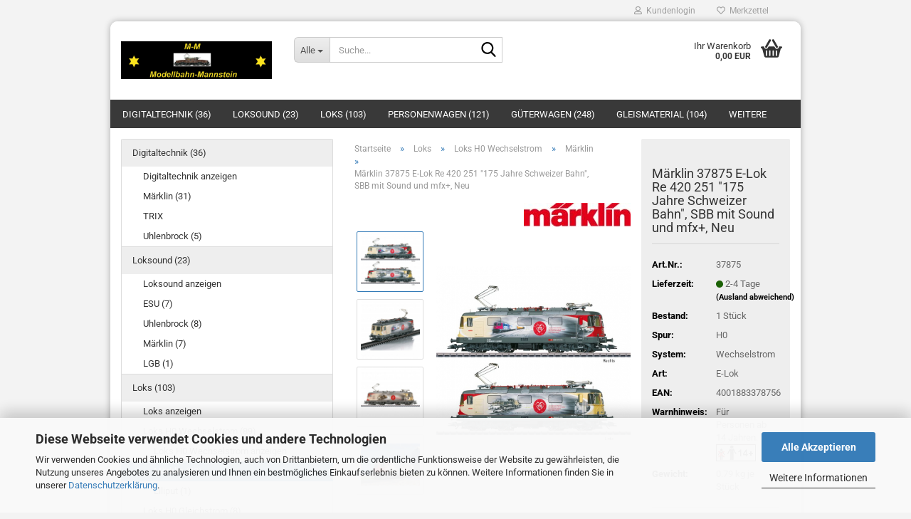

--- FILE ---
content_type: text/html; charset=utf-8
request_url: https://www.modellbahn-mannstein.de/Shop/maerklin-37875-e-lok-re-420-251-175-jahre-schweizer-bahn-sbb-mit-sound-und-mfx-neu.html
body_size: 28503
content:





	<!DOCTYPE html>
	<html xmlns="http://www.w3.org/1999/xhtml" dir="ltr" lang="de">
		
			<head>
				
					
					<!--

					=========================================================
					Shopsoftware by Gambio GmbH (c) 2005-2023 [www.gambio.de]
					=========================================================

					Gambio GmbH offers you highly scalable E-Commerce-Solutions and Services.
					The Shopsoftware is redistributable under the GNU General Public License (Version 2) [http://www.gnu.org/licenses/gpl-2.0.html].
					based on: E-Commerce Engine Copyright (c) 2006 xt:Commerce, created by Mario Zanier & Guido Winger and licensed under GNU/GPL.
					Information and contribution at http://www.xt-commerce.com

					=========================================================
					Please visit our website: www.gambio.de
					=========================================================

					-->
				

                

	

                    
                

				
					<meta name="viewport" content="width=device-width, initial-scale=1, minimum-scale=1.0" />
				

				
					<meta http-equiv="Content-Type" content="text/html; charset=utf-8" />
		<meta name="language" content="de" />
		<meta name="keywords" content="keywords,kommagetrennt" />
		<meta name="description" content="Märklin 37875 E-Lok Re 420 251 &quot;175 Jahre Schweizer Bahn&quot;, SBB mit Sound und mfx+, Neu" />
		<title>Märklin 37875 E-Lok Re 420 251 &quot;175 Jahre Schweizer Bahn&quot;, SBB mit Sound und mfx+, Neu</title>
		<meta property="og:title" content="M&auml;rklin 37875 E-Lok Re 420 251 &quot;175 Jahre Schweizer Bahn&quot;, SBB mit Sound und mfx+, Neu" />
		<meta property="og:site_name" content="Modellbahn-Mannstein" />
		<meta property="og:locale" content="de_DE" />
		<meta property="og:type" content="product" />
		<meta property="og:description" content="Märklin 37875 E-Lok Re 420 251 &quot;175 Jahre Schweizer Bahn&quot;, SBB mit Sound und mfx+, Neu" />
		<meta property="og:image" content="https://www.modellbahn-mannstein.de/Shop/images/product_images/info_images/M37875-3G.jpg" />
		<meta property="og:image" content="https://www.modellbahn-mannstein.de/Shop/images/product_images/info_images/M37875-1G.jpg" />
		<meta property="og:image" content="https://www.modellbahn-mannstein.de/Shop/images/product_images/info_images/M37875-2G.jpg" />
		<meta property="og:image" content="https://www.modellbahn-mannstein.de/Shop/images/product_images/info_images/M37875-4G.jpg" />

				

								
									

				
					<base href="https://www.modellbahn-mannstein.de/Shop/" />
				

				
											
							<link rel="shortcut icon" href="https://www.modellbahn-mannstein.de/Shop/images/logos/favicon.ico" type="image/x-icon" />
						
									

				
									

				
											
							<link id="main-css" type="text/css" rel="stylesheet" href="public/theme/styles/system/main.min.css?bust=1769687567" />
						
									

				
					<meta name="robots" content="index,follow" />
		<link rel="canonical" href="https://www.modellbahn-mannstein.de/Shop/maerklin-37875-e-lok-re-420-251-175-jahre-schweizer-bahn-sbb-mit-sound-und-mfx-neu.html" />
		<meta property="og:url" content="https://www.modellbahn-mannstein.de/Shop/maerklin-37875-e-lok-re-420-251-175-jahre-schweizer-bahn-sbb-mit-sound-und-mfx-neu.html">
		<script src="https://cdn.gambiohub.com/sdk/1.2.0/dist/bundle.js"></script><script>var payPalText = {"ecsNote":"Bitte w\u00e4hlen Sie ihre gew\u00fcnschte PayPal-Zahlungsweise.","paypalUnavailable":"PayPal steht f\u00fcr diese Transaktion im Moment nicht zur Verf\u00fcgung.","errorContinue":"weiter","continueToPayPal":"Weiter mit","errorCheckData":"Es ist ein Fehler aufgetreten. Bitte \u00fcberpr\u00fcfen Sie Ihre Eingaben."};var payPalButtonSettings = {"env":"live","commit":false,"style":{"label":"checkout","shape":"pill","color":"gold","layout":"vertical","tagline":false},"locale":"","fundingCardAllowed":true,"fundingELVAllowed":true,"fundingCreditAllowed":false,"createPaymentUrl":"https:\/\/www.modellbahn-mannstein.de\/Shop\/shop.php?do=PayPalHub\/CreatePayment&initiator=ecs","authorizedPaymentUrl":"https:\/\/www.modellbahn-mannstein.de\/Shop\/shop.php?do=PayPalHub\/AuthorizedPayment&initiator=ecs","checkoutUrl":"https:\/\/www.modellbahn-mannstein.de\/Shop\/shop.php?do=PayPalHub\/RedirectGuest","useVault":false,"jssrc":"https:\/\/www.paypal.com\/sdk\/js?client-id=AVEjCpwSc-e9jOY8dHKoTUckaKtPo0shiwe_T2rKtxp30K4TYGRopYjsUS6Qmkj6bILd7Nt72pbMWCXe&commit=false&intent=capture&components=buttons%2Cmarks%2Cmessages%2Cfunding-eligibility%2Cgooglepay%2Capplepay%2Ccard-fields&integration-date=2021-11-25&enable-funding=paylater&merchant-id=FHMW9EAL43GMC&currency=EUR","partnerAttributionId":"GambioGmbH_Cart_Hub_PPXO","createOrderUrl":"https:\/\/www.modellbahn-mannstein.de\/Shop\/shop.php?do=PayPalHub\/CreateOrder&initiator=ecs","getOrderUrl":"https:\/\/www.modellbahn-mannstein.de\/Shop\/shop.php?do=PayPalHub\/GetOrder","approvedOrderUrl":"https:\/\/www.modellbahn-mannstein.de\/Shop\/shop.php?do=PayPalHub\/ApprovedOrder&initiator=ecs","paymentApproved":false,"developmentMode":false,"cartAmount":0};var jsShoppingCart = {"languageCode":"de","verifySca":"https:\/\/www.modellbahn-mannstein.de\/Shop\/shop.php?do=PayPalHub\/VerifySca","totalAmount":"0.00","currency":"EUR","env":"live","commit":false,"style":{"label":"checkout","shape":"pill","color":"gold","layout":"vertical","tagline":false},"locale":"","fundingCardAllowed":true,"fundingELVAllowed":true,"fundingCreditAllowed":false,"createPaymentUrl":"https:\/\/www.modellbahn-mannstein.de\/Shop\/shop.php?do=PayPalHub\/CreatePayment&initiator=ecs","authorizedPaymentUrl":"https:\/\/www.modellbahn-mannstein.de\/Shop\/shop.php?do=PayPalHub\/AuthorizedPayment&initiator=ecs","checkoutUrl":"https:\/\/www.modellbahn-mannstein.de\/Shop\/shop.php?do=PayPalHub\/RedirectGuest","useVault":false,"jssrc":"https:\/\/www.paypal.com\/sdk\/js?client-id=AVEjCpwSc-e9jOY8dHKoTUckaKtPo0shiwe_T2rKtxp30K4TYGRopYjsUS6Qmkj6bILd7Nt72pbMWCXe&commit=false&intent=capture&components=buttons%2Cmarks%2Cmessages%2Cfunding-eligibility%2Cgooglepay%2Capplepay%2Ccard-fields&integration-date=2021-11-25&enable-funding=paylater&merchant-id=FHMW9EAL43GMC&currency=EUR","partnerAttributionId":"GambioGmbH_Cart_Hub_PPXO","createOrderUrl":"https:\/\/www.modellbahn-mannstein.de\/Shop\/shop.php?do=PayPalHub\/CreateOrder&initiator=ecs","getOrderUrl":"https:\/\/www.modellbahn-mannstein.de\/Shop\/shop.php?do=PayPalHub\/GetOrder","approvedOrderUrl":"https:\/\/www.modellbahn-mannstein.de\/Shop\/shop.php?do=PayPalHub\/ApprovedOrder&initiator=ecs","paymentApproved":false,"developmentMode":false,"cartAmount":0};var payPalBannerSettings = {"useVault":false,"jssrc":"https:\/\/www.paypal.com\/sdk\/js?client-id=AVEjCpwSc-e9jOY8dHKoTUckaKtPo0shiwe_T2rKtxp30K4TYGRopYjsUS6Qmkj6bILd7Nt72pbMWCXe&commit=false&intent=capture&components=buttons%2Cmarks%2Cmessages%2Cfunding-eligibility%2Cgooglepay%2Capplepay%2Ccard-fields&integration-date=2021-11-25&enable-funding=paylater&merchant-id=FHMW9EAL43GMC&currency=EUR","partnerAttributionId":"GambioGmbH_Cart_Hub_PPXO","positions":{"cartBottom":{"placement":"cart","style":{"layout":"flex","logo":{"type":"primary"},"text":{"color":"black"},"color":"blue","ratio":"1x4"}},"product":{"placement":"product","style":{"layout":"flex","logo":{"type":"primary"},"text":{"color":"black"},"color":"blue","ratio":"1x1"}}},"currency":"EUR","cartAmount":0,"productsPrice":345.99};</script><script id="paypalconsent" type="application/json">{"purpose_id":null}</script><script src="GXModules/Gambio/Hub/Shop/Javascript/PayPalLoader.js?v=1759949739" async></script><link rel="stylesheet" href="https://cdn.gambiohub.com/sdk/1.2.0/dist/css/gambio_hub.css">
				

				
									

				
									

			</head>
		
		
			<body class="page-product-info"
				  data-gambio-namespace="https://www.modellbahn-mannstein.de/Shop/public/theme/javascripts/system"
				  data-jse-namespace="https://www.modellbahn-mannstein.de/Shop/JSEngine/build"
				  data-gambio-controller="initialize"
				  data-gambio-widget="input_number responsive_image_loader transitions header image_maps modal history dropdown core_workarounds anchor"
				  data-input_number-separator=","
					>

				
					
				

				
									

				
									
		




	



	
		<div id="outer-wrapper" >
			
				<header id="header" class="navbar">
					
	





	<div id="topbar-container">
						
		
					

		
			<div class="navbar-topbar">
				
					<nav data-gambio-widget="menu link_crypter" data-menu-switch-element-position="false" data-menu-events='{"desktop": ["click"], "mobile": ["click"]}' data-menu-ignore-class="dropdown-menu">
						<ul class="nav navbar-nav navbar-right" data-menu-replace="partial">

                            <li class="navbar-topbar-item">
                                <ul id="secondaryNavigation" class="nav navbar-nav ignore-menu">
                                                                    </ul>

                                <script id="secondaryNavigation-menu-template" type="text/mustache">
                                    
                                        <ul id="secondaryNavigation" class="nav navbar-nav">
                                            <li v-for="(item, index) in items" class="navbar-topbar-item hidden-xs content-manager-item">
                                                <a href="javascript:;" :title="item.title" @click="goTo(item.content)">
                                                    <span class="fa fa-arrow-circle-right visble-xs-block"></span>
                                                    {{item.title}}
                                                </a>
                                            </li>
                                        </ul>
                                    
                                </script>
                            </li>

							
															

							
															

							
															

							
															

							
															

							
							
																	
										<li class="dropdown navbar-topbar-item first">
											<a title="Anmeldung" href="/Shop/maerklin-37875-e-lok-re-420-251-175-jahre-schweizer-bahn-sbb-mit-sound-und-mfx-neu.html#" class="dropdown-toggle" data-toggle-hover="dropdown" role="button" aria-label="Kundenlogin">
												
																											
															<span class="fa fa-user-o"></span>
														
																									

												&nbsp;Kundenlogin
											</a>
											




	<ul class="dropdown-menu dropdown-menu-login arrow-top">
		
			<li class="arrow"></li>
		
		
		
			<li class="dropdown-header hidden-xs">Kundenlogin</li>
		
		
		
			<li>
				<form action="https://www.modellbahn-mannstein.de/Shop/login.php?action=process" method="post" class="form-horizontal">
					<input type="hidden" name="return_url" value="https://www.modellbahn-mannstein.de/Shop/maerklin-37875-e-lok-re-420-251-175-jahre-schweizer-bahn-sbb-mit-sound-und-mfx-neu.html">
					<input type="hidden" name="return_url_hash" value="ec65433401ba122288c48956eeace668c3c2b01c57d058001ad765ebef2ca325">
					
						<div class="form-group">
                            <label for="box-login-dropdown-login-username" class="form-control sr-only">E-Mail</label>
							<input autocomplete="username" type="email" id="box-login-dropdown-login-username" oninvalid="this.setCustomValidity('Bitte geben Sie eine korrekte Emailadresse ein.')" class="form-control" placeholder="E-Mail" name="email_address" />
						</div>
					
					
                        <div class="form-group password-form-field" data-gambio-widget="show_password">
                            <label for="box-login-dropdown-login-password" class="form-control sr-only">Passwort</label>
                            <input autocomplete="current-password" type="password" id="box-login-dropdown-login-password" class="form-control" placeholder="Passwort" name="password" />
                            <button class="btn show-password hidden" type="button">
                                <i class="fa fa-eye" aria-hidden="true"></i>
                                <span class="sr-only">Toggle Password View</span>
                            </button>
                        </div>
					
					
						<div class="dropdown-footer row">
							
	
								
									<input type="submit" class="btn btn-primary btn-block" value="Anmelden" />
								
								<ul>
									
										<li>
											<a title="Konto erstellen" href="https://www.modellbahn-mannstein.de/Shop/shop.php?do=CreateRegistree">
												Konto erstellen
											</a>
										</li>
									
									
										<li>
											<a title="Passwort vergessen?" href="https://www.modellbahn-mannstein.de/Shop/password_double_opt.php">
												Passwort vergessen?
											</a>
										</li>
									
								</ul>
							
	

	
						</div>
					
				</form>
			</li>
		
	</ul>


										</li>
									
															

							
																	
										<li class="navbar-topbar-item">
											<a href="https://www.modellbahn-mannstein.de/Shop/wish_list.php" title="Merkzettel anzeigen" aria-label="Merkzettel">
												
																											
															<span class="fa fa-heart-o"></span>
														
																									

												&nbsp;Merkzettel
											</a>
										</li>
									
															

							
						</ul>
					</nav>
				
			</div>
		
	</div>




	<div class="inside">

		<div class="row">

		
												
			<div class="navbar-header" data-gambio-widget="mobile_menu">
									
							
		<div id="navbar-brand" class="navbar-brand">
			<a href="https://www.modellbahn-mannstein.de/Shop/" title="Modellbahn-Mannstein">
				<img id="main-header-logo" class="img-responsive" src="https://www.modellbahn-mannstein.de/Shop/images/logos/shop_logo_7_logo.jpg" alt="Modellbahn-Mannstein-Logo">
			</a>
		</div>
	
					
								
					
	
	
			
	
		<button type="button" class="navbar-toggle" aria-label="navigationbar toggle button" data-mobile_menu-target="#categories .navbar-collapse"
		        data-mobile_menu-body-class="categories-open" data-mobile_menu-toggle-content-visibility>
			<img src="public/theme/images/svgs/bars.svg" class="gx-menu svg--inject" alt="menu bars icon">
		</button>
	
	
	
		<button type="button" class="navbar-toggle cart-icon" data-mobile_menu-location="shopping_cart.php">
			<img src="public/theme/images/svgs/basket.svg" class="gx-cart-basket svg--inject" alt="shopping cart icon">
			<span class="cart-products-count hidden">
				0
			</span>
		</button>
	
	
			
			<button type="button" class="navbar-toggle" aria-label="searchbar toggle button" data-mobile_menu-target=".navbar-search" data-mobile_menu-body-class="search-open"
					data-mobile_menu-toggle-content-visibility>
				<img src="public/theme/images/svgs/search.svg" class="gx-search svg--inject" alt="search icon">
			</button>
		
	
				
			</div>
		

		
							






	<div class="navbar-search collapse">

		
						<p class="navbar-search-header dropdown-header">Suche</p>
		

		
			<form role="search" action="advanced_search_result.php" method="get" data-gambio-widget="live_search">

				<div class="navbar-search-input-group input-group">
					<div class="navbar-search-input-group-btn input-group-btn custom-dropdown" data-dropdown-trigger-change="false" data-dropdown-trigger-no-change="false">

						
							<button aria-label="Suche..." type="button" class="btn btn-default dropdown-toggle" data-toggle="dropdown" aria-haspopup="true" aria-expanded="false">
								<span class="dropdown-name">Alle</span> <span class="caret"></span>
							</button>
						

						
															
									<ul class="dropdown-menu">
																				
												<li><a href="#" data-rel="0">Alle</a></li>
											
																							
													<li><a href="#" data-rel="9">Digitaltechnik</a></li>
												
																							
													<li><a href="#" data-rel="14">Loksound</a></li>
												
																							
													<li><a href="#" data-rel="110">Loks</a></li>
												
																							
													<li><a href="#" data-rel="113">Personenwagen</a></li>
												
																							
													<li><a href="#" data-rel="111">Güterwagen</a></li>
												
																							
													<li><a href="#" data-rel="89">Gleismaterial</a></li>
												
																							
													<li><a href="#" data-rel="115">Gebäude</a></li>
												
																							
													<li><a href="#" data-rel="114">Fahrzeuge</a></li>
												
																							
													<li><a href="#" data-rel="117">LUX-Modellbau</a></li>
												
																							
													<li><a href="#" data-rel="157">Beleuchtung/Signale/Oberleitung</a></li>
												
																							
													<li><a href="#" data-rel="103">Elektrik</a></li>
												
																							
													<li><a href="#" data-rel="56">Landschaftsbau</a></li>
												
																							
													<li><a href="#" data-rel="62">Schuco</a></li>
												
																							
													<li><a href="#" data-rel="116">Zubehör/Ersatzteile</a></li>
												
																							
													<li><a href="#" data-rel="118">Plastikmodellbau</a></li>
												
																														</ul>
								
													

						
															
                                    <label for="top-search-button-categories-id" class="sr-only">Alle</label>
									<select id="top-search-button-categories-id" name="categories_id">
										<option value="0">Alle</option>
																																	
													<option value="9">Digitaltechnik</option>
												
																							
													<option value="14">Loksound</option>
												
																							
													<option value="110">Loks</option>
												
																							
													<option value="113">Personenwagen</option>
												
																							
													<option value="111">Güterwagen</option>
												
																							
													<option value="89">Gleismaterial</option>
												
																							
													<option value="115">Gebäude</option>
												
																							
													<option value="114">Fahrzeuge</option>
												
																							
													<option value="117">LUX-Modellbau</option>
												
																							
													<option value="157">Beleuchtung/Signale/Oberleitung</option>
												
																							
													<option value="103">Elektrik</option>
												
																							
													<option value="56">Landschaftsbau</option>
												
																							
													<option value="62">Schuco</option>
												
																							
													<option value="116">Zubehör/Ersatzteile</option>
												
																							
													<option value="118">Plastikmodellbau</option>
												
																														</select>
								
													

					</div>
					<input type="text" id="search-field-input" name="keywords" placeholder="Suche..." class="form-control search-input" autocomplete="off" />
					
					<button aria-label="Suche..." type="submit" class="form-control-feedback">
						<img src="public/theme/images/svgs/search.svg" class="gx-search-input svg--inject" alt="search icon">
					</button>
					

                    <label for="search-field-input" class="control-label sr-only">Suche...</label>
					

				</div>


									<input type="hidden" value="1" name="inc_subcat" />
				
				
					<div class="navbar-search-footer visible-xs-block">
						
							<button class="btn btn-primary btn-block" type="submit">
								Suche...
							</button>
						
						
							<a href="advanced_search.php" class="btn btn-default btn-block" title="Erweiterte Suche">
								Erweiterte Suche
							</a>
						
					</div>
				

				<div class="search-result-container"></div>

			</form>
		
	</div>


					

		
							
					
	<div class="custom-container">
		
			<div class="inside">
				
											
							<!--&nbsp;-->
						
									
			</div>
		
	</div>
				
					

		
    		<!-- layout_header honeygrid -->
							
					


	<nav id="cart-container" class="navbar-cart" data-gambio-widget="menu cart_dropdown" data-menu-switch-element-position="false">
		
			<ul class="cart-container-inner">
				
					<li>
						<a href="https://www.modellbahn-mannstein.de/Shop/shopping_cart.php" class="dropdown-toggle">
							
								<img src="public/theme/images/svgs/basket.svg" alt="shopping cart icon" class="gx-cart-basket svg--inject">
								<span class="cart">
									Ihr Warenkorb<br />
									<span class="products">
										0,00 EUR
									</span>
								</span>
							
							
																	<span class="cart-products-count hidden">
										
									</span>
															
						</a>

						
							



	<ul class="dropdown-menu arrow-top cart-dropdown cart-empty">
		
			<li class="arrow"></li>
		
	
		
					
	
		
			<li class="cart-dropdown-inside">
		
				
									
				
									
						<div class="cart-empty">
							Sie haben noch keine Artikel in Ihrem Warenkorb.
						</div>
					
								
			</li>
		
	</ul>
						
					</li>
				
			</ul>
		
	</nav>

				
					

		</div>

	</div>









	<noscript>
		<div class="alert alert-danger noscript-notice" role="alert">
			JavaScript ist in Ihrem Browser deaktiviert. Aktivieren Sie JavaScript, um alle Funktionen des Shops nutzen und alle Inhalte sehen zu können.
		</div>
	</noscript>



			
						


	<div id="categories">
		<div class="navbar-collapse collapse">
			
				<nav class="navbar-default navbar-categories" data-gambio-widget="menu">
					
						<ul class="level-1 nav navbar-nav">
                             
															
									<li class="level-1-child" data-id="9">
										
											<a class="dropdown-toggle" href="https://www.modellbahn-mannstein.de/Shop/digitaltechnik/" title="Digitaltechnik">
												
													Digitaltechnik
												
																									
														(36)
													
																							</a>
										
										
										
																					
										
									</li>
								
															
									<li class="level-1-child" data-id="14">
										
											<a class="dropdown-toggle" href="https://www.modellbahn-mannstein.de/Shop/loksound/" title="Loksound">
												
													Loksound
												
																									
														(23)
													
																							</a>
										
										
										
																					
										
									</li>
								
															
									<li class="level-1-child" data-id="110">
										
											<a class="dropdown-toggle" href="https://www.modellbahn-mannstein.de/Shop/loks/" title="Loks">
												
													Loks
												
																									
														(103)
													
																							</a>
										
										
										
																					
										
									</li>
								
															
									<li class="level-1-child" data-id="113">
										
											<a class="dropdown-toggle" href="https://www.modellbahn-mannstein.de/Shop/personenwagen/" title="Personenwagen">
												
													Personenwagen
												
																									
														(121)
													
																							</a>
										
										
										
																					
										
									</li>
								
															
									<li class="level-1-child" data-id="111">
										
											<a class="dropdown-toggle" href="https://www.modellbahn-mannstein.de/Shop/gueterwagen/" title="Güterwagen">
												
													Güterwagen
												
																									
														(248)
													
																							</a>
										
										
										
																					
										
									</li>
								
															
									<li class="level-1-child" data-id="89">
										
											<a class="dropdown-toggle" href="https://www.modellbahn-mannstein.de/Shop/gleismaterial/" title="Gleismaterial">
												
													Gleismaterial
												
																									
														(104)
													
																							</a>
										
										
										
																					
										
									</li>
								
															
									<li class="level-1-child" data-id="115">
										
											<a class="dropdown-toggle" href="https://www.modellbahn-mannstein.de/Shop/gebaeude/" title="Gebäude">
												
													Gebäude
												
																									
														(127)
													
																							</a>
										
										
										
																					
										
									</li>
								
															
									<li class="level-1-child" data-id="114">
										
											<a class="dropdown-toggle" href="https://www.modellbahn-mannstein.de/Shop/fahrzeuge/" title="Fahrzeuge">
												
													Fahrzeuge
												
																									
														(13)
													
																							</a>
										
										
										
																					
										
									</li>
								
															
									<li class="level-1-child" data-id="157">
										
											<a class="dropdown-toggle" href="https://www.modellbahn-mannstein.de/Shop/beleuchtung-signale-oberleitung/" title="Beleuchtung/Signale/Oberleitung">
												
													Beleuchtung/Signale/Oberleitung
												
																									
														(4)
													
																							</a>
										
										
										
																					
										
									</li>
								
															
									<li class="level-1-child" data-id="117">
										
											<a class="dropdown-toggle" href="https://www.modellbahn-mannstein.de/Shop/lux-modellbau/" title="LUX-Modellbau">
												
													LUX-Modellbau
												
																									
														(16)
													
																							</a>
										
										
										
																					
										
									</li>
								
															
									<li class="level-1-child" data-id="103">
										
											<a class="dropdown-toggle" href="https://www.modellbahn-mannstein.de/Shop/elektrik/" title="Elektrik">
												
													Elektrik
												
																									
														(24)
													
																							</a>
										
										
										
																					
										
									</li>
								
															
									<li class="level-1-child" data-id="56">
										
											<a class="dropdown-toggle" href="https://www.modellbahn-mannstein.de/Shop/Landschaftsbau-Gestaltung/" title="Landschaftsbau">
												
													Landschaftsbau
												
																									
														(28)
													
																							</a>
										
										
										
																					
										
									</li>
								
															
									<li class="level-1-child" data-id="118">
										
											<a class="dropdown-toggle" href="https://www.modellbahn-mannstein.de/Shop/plastikmodellbau/" title="Plastikmodellbau">
												
													Plastikmodellbau
												
																									
														(14)
													
																							</a>
										
										
										
																					
										
									</li>
								
															
									<li class="level-1-child" data-id="62">
										
											<a class="dropdown-toggle" href="https://www.modellbahn-mannstein.de/Shop/schuco/" title="Schuco">
												
													Schuco
												
																									
														(49)
													
																							</a>
										
										
										
																					
										
									</li>
								
															
									<li class="level-1-child" data-id="116">
										
											<a class="dropdown-toggle" href="https://www.modellbahn-mannstein.de/Shop/zubehoer/" title="Zubehör/Ersatzteile">
												
													Zubehör/Ersatzteile
												
																									
														(37)
													
																							</a>
										
										
										
																					
										
									</li>
								
														
							



	
					
				<li id="mainNavigation" class="custom custom-entries hidden-xs">
									</li>
			

            <script id="mainNavigation-menu-template" type="text/mustache">
                
				    <li id="mainNavigation" class="custom custom-entries hidden-xs">
                        <a v-for="(item, index) in items" href="javascript:;" @click="goTo(item.content)">
                            {{item.title}}
                        </a>
                    </li>
                
            </script>

						


							
							
								<li class="dropdown dropdown-more" style="display: none">
									<a class="dropdown-toggle" href="#" title="">
										Weitere
									</a>
									<ul class="level-2 dropdown-menu ignore-menu"></ul>
								</li>
							
			
						</ul>
					
				</nav>
			
		</div>
	</div>

		
					</header>
			

			
				
				

			
				<div id="wrapper">
					<div class="row">

						
							<div id="main">
								<div class="main-inside">
									
										
	
			<script type="application/ld+json">{"@context":"https:\/\/schema.org","@type":"BreadcrumbList","itemListElement":[{"@type":"ListItem","position":1,"name":"Startseite","item":"https:\/\/www.modellbahn-mannstein.de\/Shop\/"},{"@type":"ListItem","position":2,"name":"Loks","item":"https:\/\/www.modellbahn-mannstein.de\/Shop\/loks\/"},{"@type":"ListItem","position":3,"name":"Loks H0 Wechselstrom","item":"https:\/\/www.modellbahn-mannstein.de\/Shop\/loks\/loks-h0-wechselstrom\/"},{"@type":"ListItem","position":4,"name":"M\u00e4rklin","item":"https:\/\/www.modellbahn-mannstein.de\/Shop\/loks\/loks-h0-wechselstrom\/maerklin-loks\/"},{"@type":"ListItem","position":5,"name":"M\u00e4rklin 37875 E-Lok Re 420 251 \"175 Jahre Schweizer Bahn\", SBB mit Sound und mfx+, Neu","item":"https:\/\/www.modellbahn-mannstein.de\/Shop\/maerklin-37875-e-lok-re-420-251-175-jahre-schweizer-bahn-sbb-mit-sound-und-mfx-neu.html"}]}</script>
	    
		<div id="breadcrumb_navi">
            				<span class="breadcrumbEntry">
													<a href="https://www.modellbahn-mannstein.de/Shop/" class="headerNavigation" >
								<span aria-label="Startseite">Startseite</span>
							</a>
											</span>
                <span class="breadcrumbSeparator"> &raquo; </span>            				<span class="breadcrumbEntry">
													<a href="https://www.modellbahn-mannstein.de/Shop/loks/" class="headerNavigation" >
								<span aria-label="Loks">Loks</span>
							</a>
											</span>
                <span class="breadcrumbSeparator"> &raquo; </span>            				<span class="breadcrumbEntry">
													<a href="https://www.modellbahn-mannstein.de/Shop/loks/loks-h0-wechselstrom/" class="headerNavigation" >
								<span aria-label="Loks H0 Wechselstrom">Loks H0 Wechselstrom</span>
							</a>
											</span>
                <span class="breadcrumbSeparator"> &raquo; </span>            				<span class="breadcrumbEntry">
													<a href="https://www.modellbahn-mannstein.de/Shop/loks/loks-h0-wechselstrom/maerklin-loks/" class="headerNavigation" >
								<span aria-label="Märklin">Märklin</span>
							</a>
											</span>
                <span class="breadcrumbSeparator"> &raquo; </span>            				<span class="breadcrumbEntry">
													<span aria-label="Märklin 37875 E-Lok Re 420 251 "175 Jahre Schweizer Bahn", SBB mit Sound und mfx+, Neu">Märklin 37875 E-Lok Re 420 251 "175 Jahre Schweizer Bahn", SBB mit Sound und mfx+, Neu</span>
                        					</span>
                            		</div>
    


									

									
										<div id="shop-top-banner">
																					</div>
									

									




	
		
	

			<script type="application/ld+json">
			{"@context":"http:\/\/schema.org","@type":"Product","name":"M\u00e4rklin 37875 E-Lok Re 420 251 \"175 Jahre Schweizer Bahn\", SBB mit Sound und mfx+, Neu","description":"M&auml;rklin 37875 E-Lok Re 420 251 der SBB      \t&quot;175 Jahre Schweizer Bahn&quot;  \t  \tmit Sound und mfx+  \t  \tAlles fing mit den &bdquo;Spanischen Br&ouml;tli&ldquo; an &ndash;  \teinem leckeren Geb&auml;ck der Schweizer B&auml;derstadt Baden.  \tDas stimmt nat&uuml;rlich nicht ganz,  \taber am 9. August 1847 nahm die erste  \tin der Schweiz erbaute Bahn von Z&uuml;rich nach Baden  \tihren Fahrplanbetrieb auf.  \tNun konnten die Bediensteten der feinen Z&uuml;richer Gesellschaft  \tfr&uuml;hmorgens gem&uuml;tlich das mit dem Zug anrollende,  \tber&uuml;hmte Geb&auml;ck abholen und p&uuml;nktlich auf den sonnt&auml;glichen  \tFr&uuml;hst&uuml;ckstisch bringen, ohne eine stundenlange Wanderung nach Baden  \tund zur&uuml;ck zu absolvieren. Daher b&uuml;rgerte sich f&uuml;r diese Strecke  \tbald der Name &bdquo;Spanisch-Br&ouml;tli-Bahn&ldquo; ein.  \tIn den Folgejahren brach nun auch in der Schweiz ein Schienen-Bauboom aus,  \tder innerhalb von 35 Jahren eine Streckenl&auml;nge von 2.457 km erreichte.  \tSchlie&szlig;lich entstanden zwischen 1902 und 1909 durch die Verstaatlichung  \tf&uuml;nf gro&szlig;er Bahngesellschaften die Schweizerischen Bundesbahnen (SBB).  \tIn der Folge wob sich ein immer dichteres Schienennetz &uuml;ber die Schweiz,  \tdas auch heute noch extensiv genutzt wird.  \tImmerhin weisen die Schweizer einen absoluten Spitzenwert bei der Bahnnutzung auf,  \tdenn im Durchschnitt f&auml;hrt jeder pro Jahr rund 1.800 km mit dem Zug.  \tAnl&auml;sslich des denkw&uuml;rdigen Jubil&auml;ums pr&auml;sentieren die SBB eine Elektrolok  \tmit entsprechend auff&auml;lliger Sondergestaltung.  \tAusgew&auml;hlt wurde hierf&uuml;r die Re 420 251 (ex Re 4\/4 II 11251),  \twobei diese universell einsetzbare Baureihe &uuml;ber Jahrzehnte die wesentliche St&uuml;tze  \tdes lokbespannten SBB-Verkehrs bildete und mit 276 zwischen 1964 und 1985  \tgebauten Exemplaren auch die h&ouml;chste Anzahl einer f&uuml;r die Schweizer Bahnen  \tgebauten Baureihe aufweist.  \t  \tVorbild:  \tElektrolokomotive Re 420 der Schweizerischen Bundesbahnen (SBB),  \tGesch&auml;ftsbereich SBB Cargo.  \tSonderbeklebung zum Jubil&auml;um &quot;175 Jahre Schweizer Bahnen&quot; in 2022.  \tBetriebsnummer Re 420 251-1. Betriebszustand 2022.  \tEp. VI  \t  \tModell:  \tMit Digital-Decoder mfx+ und umfangreichen Ger&auml;uschfunktionen.  \tGeregelter Hochleistungsantrieb mit Schwungmasse, zentral eingebaut.  \t4 Achsen &uuml;ber Kardan angetrieben. Haftreifen.  \tFahrtrichtungsabh&auml;ngig wechselndes Dreilicht-Spitzensignal  \tund 1 wei&szlig;es Schlusslicht (Schweizer Lichtwechsel)  \tkonventionell in Betrieb, digital schaltbar. Beleuchtung umschaltbar bei Solofahrt  \tauf 1 rotes Schlusslicht bzw. 2 rote Schlusslichter bei Solofahrt in Deutschland.  \tSpitzensignal an Lokseite 2 und 1 jeweils separat digital abschaltbar.  \tWenn Spitzensignal an beiden Lokseiten abgeschaltet ist,  \tdann beidseitige Funktion des Doppel-A-Lichtes als rotes Nothalt-Signal.  \tFernscheinwerfer, F&uuml;hrerstandsbeleuchtung und Maschinenraumbeleuchtung  \tjeweils separat digital schaltbar.  \tBeleuchtung mit wartungsfreien warmwei&szlig;en und roten Leuchtdioden (LED).  \tAngesetzte Griffstangen aus Metall.  \tKupplungen gegen beiliegende Frontsch&uuml;rzen austauschbar.  \tL&auml;nge &uuml;ber Puffer 17,1 cm.  \t  \tHighlights:  \tAttraktive Werbegestaltung zu &quot;175 Jahre Schweizer Bahnen&quot;.  \tMittelmotor und alle 4 Achsen &uuml;ber Kardan angetrieben.  \tMit Spielewelt Digital-Decoder mfx+ und vielf&auml;ltigen Licht-  \tund Soundfunktionen.  \t  \tFahrbetrieb f&uuml;r M&auml;rklin Analog und Digital-Anlagen geeignet    \t  \tSpur H0  \tNeuware gut verpackt in OVP  \t&nbsp;  \t  \t  \tInformationen zur Produktsicherheit:  \t  \tHersteller\/EU Verantwortliche Person &amp; weitere Hinweise: (hier klicken)  ","image":["https:\/\/www.modellbahn-mannstein.de\/Shop\/images\/product_images\/info_images\/M37875-3G.jpg","https:\/\/www.modellbahn-mannstein.de\/Shop\/images\/product_images\/info_images\/M37875-1G.jpg","https:\/\/www.modellbahn-mannstein.de\/Shop\/images\/product_images\/info_images\/M37875-2G.jpg","https:\/\/www.modellbahn-mannstein.de\/Shop\/images\/product_images\/info_images\/M37875-4G.jpg"],"url":"https:\/\/www.modellbahn-mannstein.de\/Shop\/maerklin-37875-e-lok-re-420-251-175-jahre-schweizer-bahn-sbb-mit-sound-und-mfx-neu.html","itemCondition":"NewCondition","offers":{"@type":"Offer","availability":"InStock","price":"345.99","priceCurrency":"EUR","priceSpecification":{"@type":"http:\/\/schema.org\/PriceSpecification","price":"345.99","priceCurrency":"EUR","valueAddedTaxIncluded":true},"url":"https:\/\/www.modellbahn-mannstein.de\/Shop\/maerklin-37875-e-lok-re-420-251-175-jahre-schweizer-bahn-sbb-mit-sound-und-mfx-neu.html","priceValidUntil":"2100-01-01 00:00:00","gtin13":"4001883378756"},"model":"37875","sku":"37875","gtin13":"4001883378756","manufacturer":{"@type":"Organization","name":"M\u00e4rklin"},"brand":{"@type":"Brand","name":"M\u00e4rklin"},"mpn":"37875"}
		</script>
		<div class="product-info product-info-default row">
		
		
			<div id="product_image_layer">
			
	<div class="product-info-layer-image">
		<div class="product-info-image-inside">
										


    		<script>
            
            window.addEventListener('DOMContentLoaded', function(){
				$.extend(true, $.magnificPopup.defaults, { 
					tClose: 'Schlie&szlig;en (Esc)', // Alt text on close button
					tLoading: 'L&auml;dt...', // Text that is displayed during loading. Can contain %curr% and %total% keys
					
					gallery: { 
						tPrev: 'Vorgänger (Linke Pfeiltaste)', // Alt text on left arrow
						tNext: 'Nachfolger (Rechte Pfeiltaste)', // Alt text on right arrow
						tCounter: '%curr% von %total%' // Markup for "1 of 7" counter
						
					}
				});
			});
            
		</script>
    



	
			
	
	<div>
		<div id="product-info-layer-image" class="swiper-container" data-gambio-_widget="swiper" data-swiper-target="" data-swiper-controls="#product-info-layer-thumbnails" data-swiper-slider-options='{"breakpoints": [], "initialSlide": 0, "pagination": ".js-product-info-layer-image-pagination", "nextButton": ".js-product-info-layer-image-button-next", "prevButton": ".js-product-info-layer-image-button-prev", "effect": "fade", "autoplay": null, "initialSlide": ""}' >
			<div class="swiper-wrapper" >
			
				
											
															
																	

								
																			
																					
																	

								
									
			<div class="swiper-slide" >
				<div class="swiper-slide-inside ">
									
						<img class="img-responsive"
                                loading="lazy"
																								src="images/product_images/popup_images/M37875-3G.jpg"
								 alt="Märklin 37875"								 title="Märklin 37875"								 data-magnifier-src="images/product_images/original_images/M37875-3G.jpg"						/>
					
							</div>
			</div>
	
								
															
																	

								
																			
																					
																	

								
									
			<div class="swiper-slide"  data-index="1">
				<div class="swiper-slide-inside ">
									
						<img class="img-responsive"
                                loading="lazy"
																								src="images/product_images/popup_images/M37875-1G.jpg"
								 alt="Märklin 37875"								 title="Märklin 37875"								 data-magnifier-src="images/product_images/original_images/M37875-1G.jpg"						/>
					
							</div>
			</div>
	
								
															
																	

								
																			
																					
																	

								
									
			<div class="swiper-slide"  data-index="2">
				<div class="swiper-slide-inside ">
									
						<img class="img-responsive"
                                loading="lazy"
																								src="images/product_images/popup_images/M37875-2G.jpg"
								 alt="Märklin 37875"								 title="Märklin 37875"								 data-magnifier-src="images/product_images/original_images/M37875-2G.jpg"						/>
					
							</div>
			</div>
	
								
															
																	

								
																			
																					
																	

								
									
			<div class="swiper-slide"  data-index="3">
				<div class="swiper-slide-inside ">
									
						<img class="img-responsive"
                                loading="lazy"
																								src="images/product_images/popup_images/M37875-4G.jpg"
								 alt="Märklin 37875"								 title="Märklin 37875"								 data-magnifier-src="images/product_images/original_images/M37875-4G.jpg"						/>
					
							</div>
			</div>
	
								
													
									
			</div>
			
			
				<script type="text/mustache">
					<template>
						
							{{#.}}
								<div class="swiper-slide {{className}}">
									<div class="swiper-slide-inside">
										<img loading="lazy" {{{srcattr}}} alt="{{title}}" title="{{title}}" />
									</div>
								</div>
							{{/.}}
						
					</template>
				</script>
			
			
	</div>
	
	
					
                <button class="js-product-info-layer-image-button-prev swiper-button-prev" role="button" tabindex="0" aria-label="vorherige Produkte"></button>
			
			
                <button class="js-product-info-layer-image-button-next swiper-button-next" role="button" tabindex="0" aria-label="nächste Produkte"></button>
			
			
	
	</div>
	
	
			

								</div>
	</div>

				
			<div class="product-info-layer-thumbnails">
				


    		<script>
            
            window.addEventListener('DOMContentLoaded', function(){
				$.extend(true, $.magnificPopup.defaults, { 
					tClose: 'Schlie&szlig;en (Esc)', // Alt text on close button
					tLoading: 'L&auml;dt...', // Text that is displayed during loading. Can contain %curr% and %total% keys
					
					gallery: { 
						tPrev: 'Vorgänger (Linke Pfeiltaste)', // Alt text on left arrow
						tNext: 'Nachfolger (Rechte Pfeiltaste)', // Alt text on right arrow
						tCounter: '%curr% von %total%' // Markup for "1 of 7" counter
						
					}
				});
			});
            
		</script>
    



	
			
	
	<div>
		<div id="product-info-layer-thumbnails" class="swiper-container" data-gambio-_widget="swiper" data-swiper-target="#product-info-layer-image" data-swiper-controls="" data-swiper-slider-options='{"breakpoints": [], "initialSlide": 0, "pagination": ".js-product-info-layer-thumbnails-pagination", "nextButton": ".js-product-info-layer-thumbnails-button-next", "prevButton": ".js-product-info-layer-thumbnails-button-prev", "spaceBetween": 10, "loop": false, "slidesPerView": "auto", "autoplay": null, "initialSlide": ""}' data-swiper-breakpoints="[]">
			<div class="swiper-wrapper" >
			
				
											
															
																	

								
																	

								
									
			<div class="swiper-slide" >
				<div class="swiper-slide-inside ">
									
						<div class="align-middle">
							<img
                                    loading="lazy"
									class="img-responsive"
																		src="images/product_images/gallery_images/M37875-3G.jpg"
									 alt="Preview: Märklin 37875"									 title="Preview: Märklin 37875"									 data-magnifier-src="images/product_images/original_images/M37875-3G.jpg"							/>
						</div>
					
							</div>
			</div>
	
								
															
																	

								
																	

								
									
			<div class="swiper-slide"  data-index="1">
				<div class="swiper-slide-inside ">
									
						<div class="align-middle">
							<img
                                    loading="lazy"
									class="img-responsive"
																		src="images/product_images/gallery_images/M37875-1G.jpg"
									 alt="Preview: Märklin 37875"									 title="Preview: Märklin 37875"									 data-magnifier-src="images/product_images/original_images/M37875-1G.jpg"							/>
						</div>
					
							</div>
			</div>
	
								
															
																	

								
																	

								
									
			<div class="swiper-slide"  data-index="2">
				<div class="swiper-slide-inside ">
									
						<div class="align-middle">
							<img
                                    loading="lazy"
									class="img-responsive"
																		src="images/product_images/gallery_images/M37875-2G.jpg"
									 alt="Preview: Märklin 37875"									 title="Preview: Märklin 37875"									 data-magnifier-src="images/product_images/original_images/M37875-2G.jpg"							/>
						</div>
					
							</div>
			</div>
	
								
															
																	

								
																	

								
									
			<div class="swiper-slide"  data-index="3">
				<div class="swiper-slide-inside ">
									
						<div class="align-middle">
							<img
                                    loading="lazy"
									class="img-responsive"
																		src="images/product_images/gallery_images/M37875-4G.jpg"
									 alt="Preview: Märklin 37875"									 title="Preview: Märklin 37875"									 data-magnifier-src="images/product_images/original_images/M37875-4G.jpg"							/>
						</div>
					
							</div>
			</div>
	
								
													
									
			</div>
			
			
				<script type="text/mustache">
					<template>
						
							{{#.}}
								<div class="swiper-slide {{className}}">
									<div class="swiper-slide-inside">
										<img loading="lazy" {{{srcattr}}} alt="{{title}}" title="{{title}}" />
									</div>
								</div>
							{{/.}}
						
					</template>
				</script>
			
			
	</div>
	
	
			
	
	</div>
	
	
			

			</div>
		
		

			</div>
					

		
			<div class="product-info-content col-xs-12" data-gambio-widget="cart_handler" data-cart_handler-page="product-info">

				
					<div class="row">
						
						
							<div class="product-info-title-mobile  col-xs-12 visible-xs-block visible-sm-block">
								
									<span>Märklin 37875 E-Lok Re 420 251 "175 Jahre Schweizer Bahn", SBB mit Sound und mfx+, Neu</span>
								

								
									<div>
																			</div>
								
							</div>
						

						
							
						

						
								
		<div class="product-info-stage col-xs-12 col-md-8">

			<div id="image-collection-container">
					
		<div class="product-info-image " data-gambio-widget="image_gallery_lightbox">
			<div class="product-info-image-inside">
				


    		<script>
            
            window.addEventListener('DOMContentLoaded', function(){
				$.extend(true, $.magnificPopup.defaults, { 
					tClose: 'Schlie&szlig;en (Esc)', // Alt text on close button
					tLoading: 'L&auml;dt...', // Text that is displayed during loading. Can contain %curr% and %total% keys
					
					gallery: { 
						tPrev: 'Vorgänger (Linke Pfeiltaste)', // Alt text on left arrow
						tNext: 'Nachfolger (Rechte Pfeiltaste)', // Alt text on right arrow
						tCounter: '%curr% von %total%' // Markup for "1 of 7" counter
						
					}
				});
			});
            
		</script>
    



	
			
	
	<div>
		<div id="product_image_swiper" class="swiper-container" data-gambio-widget="swiper" data-swiper-target="" data-swiper-controls="#product_thumbnail_swiper, #product_thumbnail_swiper_mobile" data-swiper-slider-options='{"breakpoints": [], "initialSlide": 0, "pagination": ".js-product_image_swiper-pagination", "nextButton": ".js-product_image_swiper-button-next", "prevButton": ".js-product_image_swiper-button-prev", "effect": "fade", "autoplay": null}' >
			<div class="swiper-wrapper" >
			
				
											
															
																	

								
																	

								
									
			<div class="swiper-slide" >
				<div class="swiper-slide-inside ">
									
						<a onclick="return false" href="images/product_images/original_images/M37875-3G.jpg" title="Märklin 37875">
							<img class="img-responsive"
                                    loading="lazy"
																											src="images/product_images/info_images/M37875-3G.jpg"
									 alt="Märklin 37875"									 title="Märklin 37875"									 data-magnifier-src="images/product_images/original_images/M37875-3G.jpg"							/>
						</a>
					
							</div>
			</div>
	
								
															
																	

								
																	

								
									
			<div class="swiper-slide"  data-index="1">
				<div class="swiper-slide-inside ">
									
						<a onclick="return false" href="images/product_images/original_images/M37875-1G.jpg" title="Märklin 37875">
							<img class="img-responsive"
                                    loading="lazy"
																											src="images/product_images/info_images/M37875-1G.jpg"
									 alt="Märklin 37875"									 title="Märklin 37875"									 data-magnifier-src="images/product_images/original_images/M37875-1G.jpg"							/>
						</a>
					
							</div>
			</div>
	
								
															
																	

								
																	

								
									
			<div class="swiper-slide"  data-index="2">
				<div class="swiper-slide-inside ">
									
						<a onclick="return false" href="images/product_images/original_images/M37875-2G.jpg" title="Märklin 37875">
							<img class="img-responsive"
                                    loading="lazy"
																											src="images/product_images/info_images/M37875-2G.jpg"
									 alt="Märklin 37875"									 title="Märklin 37875"									 data-magnifier-src="images/product_images/original_images/M37875-2G.jpg"							/>
						</a>
					
							</div>
			</div>
	
								
															
																	

								
																	

								
									
			<div class="swiper-slide"  data-index="3">
				<div class="swiper-slide-inside ">
									
						<a onclick="return false" href="images/product_images/original_images/M37875-4G.jpg" title="Märklin 37875">
							<img class="img-responsive"
                                    loading="lazy"
																											src="images/product_images/info_images/M37875-4G.jpg"
									 alt="Märklin 37875"									 title="Märklin 37875"									 data-magnifier-src="images/product_images/original_images/M37875-4G.jpg"							/>
						</a>
					
							</div>
			</div>
	
								
													
									
			</div>
			
			
				<script type="text/mustache">
					<template>
						
							{{#.}}
								<div class="swiper-slide {{className}}">
									<div class="swiper-slide-inside">
										<img loading="lazy" {{{srcattr}}} alt="{{title}}" title="{{title}}" />
									</div>
								</div>
							{{/.}}
						
					</template>
				</script>
			
			
	</div>
	
	
			
	
	</div>
	
	
			

			</div>
			<input type="hidden" id="current-gallery-hash" value="53a2144e87de377958873566155d472d">
		</div>
	

	
		<div class="product-info-thumbnails hidden-xs hidden-sm swiper-vertical">
			


    		<script>
            
            window.addEventListener('DOMContentLoaded', function(){
				$.extend(true, $.magnificPopup.defaults, { 
					tClose: 'Schlie&szlig;en (Esc)', // Alt text on close button
					tLoading: 'L&auml;dt...', // Text that is displayed during loading. Can contain %curr% and %total% keys
					
					gallery: { 
						tPrev: 'Vorgänger (Linke Pfeiltaste)', // Alt text on left arrow
						tNext: 'Nachfolger (Rechte Pfeiltaste)', // Alt text on right arrow
						tCounter: '%curr% von %total%' // Markup for "1 of 7" counter
						
					}
				});
			});
            
		</script>
    



	
			
	
	<div>
		<div id="product_thumbnail_swiper" class="swiper-container" data-gambio-widget="swiper" data-swiper-target="#product_image_swiper" data-swiper-controls="" data-swiper-slider-options='{"breakpoints": [], "initialSlide": 0, "pagination": ".js-product_thumbnail_swiper-pagination", "nextButton": ".js-product_thumbnail_swiper-button-next", "prevButton": ".js-product_thumbnail_swiper-button-prev", "spaceBetween": 10, "loop": false, "direction": "vertical", "slidesPerView": 4, "autoplay": null}' data-swiper-breakpoints="[]">
			<div class="swiper-wrapper" >
			
				
											
															
																	

								
																	

								
									
			<div class="swiper-slide" >
				<div class="swiper-slide-inside vertical">
									
						<div class="align-middle">
							<img
                                    loading="lazy"
									class="img-responsive"
																		src="images/product_images/gallery_images/M37875-3G.jpg"
									 alt="Preview: Märklin 37875"									 title="Preview: Märklin 37875"									 data-magnifier-src="images/product_images/original_images/M37875-3G.jpg"							/>
						</div>
					
							</div>
			</div>
	
								
															
																	

								
																	

								
									
			<div class="swiper-slide"  data-index="1">
				<div class="swiper-slide-inside vertical">
									
						<div class="align-middle">
							<img
                                    loading="lazy"
									class="img-responsive"
																		src="images/product_images/gallery_images/M37875-1G.jpg"
									 alt="Preview: Märklin 37875"									 title="Preview: Märklin 37875"									 data-magnifier-src="images/product_images/original_images/M37875-1G.jpg"							/>
						</div>
					
							</div>
			</div>
	
								
															
																	

								
																	

								
									
			<div class="swiper-slide"  data-index="2">
				<div class="swiper-slide-inside vertical">
									
						<div class="align-middle">
							<img
                                    loading="lazy"
									class="img-responsive"
																		src="images/product_images/gallery_images/M37875-2G.jpg"
									 alt="Preview: Märklin 37875"									 title="Preview: Märklin 37875"									 data-magnifier-src="images/product_images/original_images/M37875-2G.jpg"							/>
						</div>
					
							</div>
			</div>
	
								
															
																	

								
																	

								
									
			<div class="swiper-slide"  data-index="3">
				<div class="swiper-slide-inside vertical">
									
						<div class="align-middle">
							<img
                                    loading="lazy"
									class="img-responsive"
																		src="images/product_images/gallery_images/M37875-4G.jpg"
									 alt="Preview: Märklin 37875"									 title="Preview: Märklin 37875"									 data-magnifier-src="images/product_images/original_images/M37875-4G.jpg"							/>
						</div>
					
							</div>
			</div>
	
								
													
									
			</div>
			
			
				<script type="text/mustache">
					<template>
						
							{{#.}}
								<div class="swiper-slide {{className}}">
									<div class="swiper-slide-inside">
										<img loading="lazy" {{{srcattr}}} alt="{{title}}" title="{{title}}" />
									</div>
								</div>
							{{/.}}
						
					</template>
				</script>
			
			
	</div>
	
	
			
	
	</div>
	
	
			

		</div>
		<div class="product-info-thumbnails-mobile col-xs-12 visible-xs-block visible-sm-block">
			


    		<script>
            
            window.addEventListener('DOMContentLoaded', function(){
				$.extend(true, $.magnificPopup.defaults, { 
					tClose: 'Schlie&szlig;en (Esc)', // Alt text on close button
					tLoading: 'L&auml;dt...', // Text that is displayed during loading. Can contain %curr% and %total% keys
					
					gallery: { 
						tPrev: 'Vorgänger (Linke Pfeiltaste)', // Alt text on left arrow
						tNext: 'Nachfolger (Rechte Pfeiltaste)', // Alt text on right arrow
						tCounter: '%curr% von %total%' // Markup for "1 of 7" counter
						
					}
				});
			});
            
		</script>
    



	
			
	
	<div>
		<div id="product_thumbnail_swiper_mobile" class="swiper-container" data-gambio-widget="swiper" data-swiper-target="#product_image_swiper" data-swiper-controls="" data-swiper-slider-options='{"breakpoints": [], "initialSlide": 0, "pagination": ".js-product_thumbnail_swiper_mobile-pagination", "nextButton": ".js-product_thumbnail_swiper_mobile-button-next", "prevButton": ".js-product_thumbnail_swiper_mobile-button-prev", "spaceBetween": 10, "loop": false, "direction": "horizontal", "slidesPerView": 4, "autoplay": null}' data-swiper-breakpoints="[]">
			<div class="swiper-wrapper" >
			
				
											
															
																	

								
																	

								
									
			<div class="swiper-slide" >
				<div class="swiper-slide-inside ">
									
						<div class="align-vertical">
							<img
                                    loading="lazy"
																		src="images/product_images/gallery_images/M37875-3G.jpg"
									 alt="Mobile Preview: Märklin 37875"									 title="Mobile Preview: Märklin 37875"									 data-magnifier-src="images/product_images/original_images/M37875-3G.jpg"							/>
						</div>
					
							</div>
			</div>
	
								
															
																	

								
																	

								
									
			<div class="swiper-slide"  data-index="1">
				<div class="swiper-slide-inside ">
									
						<div class="align-vertical">
							<img
                                    loading="lazy"
																		src="images/product_images/gallery_images/M37875-1G.jpg"
									 alt="Mobile Preview: Märklin 37875"									 title="Mobile Preview: Märklin 37875"									 data-magnifier-src="images/product_images/original_images/M37875-1G.jpg"							/>
						</div>
					
							</div>
			</div>
	
								
															
																	

								
																	

								
									
			<div class="swiper-slide"  data-index="2">
				<div class="swiper-slide-inside ">
									
						<div class="align-vertical">
							<img
                                    loading="lazy"
																		src="images/product_images/gallery_images/M37875-2G.jpg"
									 alt="Mobile Preview: Märklin 37875"									 title="Mobile Preview: Märklin 37875"									 data-magnifier-src="images/product_images/original_images/M37875-2G.jpg"							/>
						</div>
					
							</div>
			</div>
	
								
															
																	

								
																	

								
									
			<div class="swiper-slide"  data-index="3">
				<div class="swiper-slide-inside ">
									
						<div class="align-vertical">
							<img
                                    loading="lazy"
																		src="images/product_images/gallery_images/M37875-4G.jpg"
									 alt="Mobile Preview: Märklin 37875"									 title="Mobile Preview: Märklin 37875"									 data-magnifier-src="images/product_images/original_images/M37875-4G.jpg"							/>
						</div>
					
							</div>
			</div>
	
								
													
									
			</div>
			
			
				<script type="text/mustache">
					<template>
						
							{{#.}}
								<div class="swiper-slide {{className}}">
									<div class="swiper-slide-inside">
										<img loading="lazy" {{{srcattr}}} alt="{{title}}" title="{{title}}" />
									</div>
								</div>
							{{/.}}
						
					</template>
				</script>
			
			
	</div>
	
	
			
	
	</div>
	
	
			

		</div>
	
			</div>

			
                
									
						            
            <span class="manufacturer-logo">
                <a href="index.php?manufacturers_id=3">
                    <img src="images/manufacturers/Märklin_LogoB.jpg" title="Märklin" alt="Märklin" class="img-responsive" />
                </a>
            </span>
        
    					
							

		</div>
	

						
						
						
														<div class="product-info-details col-xs-12 col-md-4" data-gambio-widget="stickybox product_min_height_fix">
				
								
									<div class="loading-overlay"></div>
									<div class="magnifier-overlay"></div>
									<div class="magnifier-target">
										<div class="preloader"></div>
									</div>
								

								
																	
				
								
									
								
								
								
									<form action="product_info.php?gm_boosted_product=maerklin-37875-e-lok-re-420-251-175-jahre-schweizer-bahn-sbb-mit-sound-und-mfx-neu&amp;products_id=1041&amp;action=add_product" class="form-horizontal js-product-form product-info">
										<input type="hidden" id="update-gallery-hash" name="galleryHash" value="">
										
											<div class="hidden-xs hidden-sm ribbon-spacing">
												
																									
											</div>
										
										
										
    
											<h1 class="product-info-title-desktop  hidden-xs hidden-sm">Märklin 37875 E-Lok Re 420 251 "175 Jahre Schweizer Bahn", SBB mit Sound und mfx+, Neu</h1>
										
					
										
																							
													<dl class="dl-horizontal">
														
																
		<dt class="col-xs-4 text-left model-number" >
			Art.Nr.:
		</dt>
		<dd class="col-xs-8 model-number model-number-text" >
			37875
		</dd>
	
														

														
																
		<dt class="col-xs-4 text-left">
			
				<span>
					Lieferzeit:
				</span>
			
		</dt>
		<dd class="col-xs-8">
							
					<span class="img-shipping-time">
						<img loading="lazy" src="images/icons/status/green.png" alt="2-4 Tage" />
					</span>
				
						
				<span class="products-shipping-time-value">
					2-4 Tage 
				</span>
			
			
			
				<a class="js-open-modal text-small abroad-shipping-info" data-modal-type="iframe" data-modal-settings='{"title": "Lieferzeit:"}' href="popup/versandbedingungen.html" rel="nofollow">
					(Ausland abweichend)
				</a>
			
			
					</dd>
	
														

														
															
    <dt class="col-xs-4 text-left products-quantity" >
        Bestand:
    </dt>
    <dd class="col-xs-8 products-quantity" >
        
            <span class="products-quantity-value">
                1
            </span>
        
                    
                Stück
            
            </dd>

														
	
														
															
			
							
					
													
								<dt class="col-xs-4 text-left">Spur:</dt>
								<dd class="col-xs-8">H0</dd>
							
											
				
							
					
													
								<dt class="col-xs-4 text-left">System:</dt>
								<dd class="col-xs-8">Wechselstrom</dd>
							
											
				
							
					
													
								<dt class="col-xs-4 text-left">Art:</dt>
								<dd class="col-xs-8">E-Lok</dd>
							
											
				
							
					
											
				
							
					
											
				
							
					
											
				
					
	
														
    <dt class="col-xs-4 text-left">EAN:</dt>
    <dd class="col-xs-8">4001883378756</dd>
    <dt class="col-xs-4 text-left">Warnhinweis:</dt>
    <dd class="col-xs-8">F&uuml;r Personen ab 14 Jahren. <img src="https://www.moba-shop.eu/moba/EU14.gif" width="56" height="24"></dd>  

							
														
																															
																	<dt>Gewicht: </dt>
																	<dd class="products-details-weight-container"><span>0.79</span> kg je  Stück</dd>
																
																													

														
																													
													</dl>
												
																					
					
										
											
										
					
										
											
<div class="modifiers-selection">
        </div>

										
					
										
											
										
					
										
											
	
										
					
										
																					
					
										
																					
					
										
                                                                                            <div class="cart-error-msg alert alert-danger" role="alert"></div>
                                            										
					
										
											<div class="price-container">
												
													<div class="price-calc-container" id="attributes-calc-price">

														
															


	<div class="current-price-container">
		
							345,99 EUR

									
	</div>
	
		<p class="tax-shipping-text text-small">
			inkl. 19% MwSt. zzgl. 
				<a class="gm_shipping_link lightbox_iframe" href="https://www.modellbahn-mannstein.de/Shop/popup/versandbedingungen.html"
						target="_self"
						rel="nofollow"
						data-modal-settings='{"title":"Versand", "sectionSelector": ".content_text", "bootstrapClass": "modal-lg"}'>
					<span style="text-decoration:underline">Versand</span>
		        </a>
		</p>
	
														
							
														
																															
																																	
																													
															
    
																


	<div class="row">
		<input type="hidden" name="products_id" id="products-id" value="1041" />
					
				<div class="input-number" data-type="float" data-stepping="1">
	
					
											
					
						<div class="input-group">
							<a class="btn btn-default btn-lg btn-minus"><span class="fa fa-minus"></span></a>
							<input aria-label="itemcount" type="number" step="1" class="form-control input-lg pull-right js-calculate-qty" value="1" id="attributes-calc-quantity" name="products_qty" />
							<a class="input-group-btn btn btn-default btn-lg btn-plus"><span class="fa fa-plus"></span></a>
						</div>
					
	
				</div>
			
			
			
				<div class="button-container">
					<input name="btn-add-to-cart" type="submit" class="btn btn-lg btn-buy btn-block js-btn-add-to-cart" value="In den Warenkorb" title="In den Warenkorb" />
					<button name="btn-add-to-cart-fake" onClick="void(0)" class="btn-add-to-cart-fake btn btn-lg btn-buy btn-block " value="" title="In den Warenkorb" style="display: none; margin-top: 0" >In den Warenkorb</button>
				</div>
			
				
		
				

		
    
		
	<div class="paypal-installments paypal-installments-product" data-ppinst-pos="product" data-partner-attribution-id="GambioGmbH_Cart_Hub_PPXO"></div>
	<div id="easycredit-ratenrechner-product" class="easycredit-rr-container"
		 data-easycredithub-namespace="GXModules/Gambio/Hub/Build/Shop/Themes/All/Javascript/easycredithub"
		 data-easycredithub-widget="easycreditloader"></div>


		<div class="product-info-links">
			
									
						<div class="wishlist-container">
							<a href="#" class="btn-wishlist btn btn-block btn-sm " title="Auf den Merkzettel">
								<span class="col-xs-2 btn-icon">
									<i class="fa fa-heart-o"></i> 
								</span>
								
								<span class="col-xs-10 btn-text">
									Auf den Merkzettel
								</span>
							</a>
						</div>
					
							

			
							

			
									
						<div class="product-question-container">
							<a class="btn-product-question btn btn-block btn-sm" data-gambio-widget="product_question" data-product_question-product-id="1041">
								<span class="col-xs-2 btn-icon">
									<i class="fa fa-comment-o"></i>
								</span>

								<span class="col-xs-10 btn-text">
									Frage zum Produkt
								</span>
							</a>
						</div>
					
							
		</div>
		
		
			<script id="product-details-text-phrases" type="application/json">
				{
					"productsInCartSuffix": " Artikel im Warenkorb", "showCart": "Warenkorb anzeigen"
				}
			</script>
		
	</div>

															
    
														
							
													</div>
												
											</div>
										
					
									</form>
								
							</div>
						
			
						
							<div class="product-info-description col-md-8" data-gambio-widget="tabs">
								



	
			

	
								

	
					
				<div class="nav-tabs-container"
					 data-gambio-widget="tabs">
			
					<!-- Nav tabs -->
					
						<ul class="nav nav-tabs">
							
																	
										<li class="active">
											<a href="#" title="Beschreibung" onclick="return false">
												Beschreibung
											</a>
										</li>
									
															
							
							
															

							
															
							
							
															
						</ul>
					
			
					<!-- Tab panes -->
					
						<div class="tab-content">
							
																	
										<div class="tab-pane active">
											
												<div class="tab-heading">
													<a href="#" onclick="return false">Beschreibung</a>
												</div>
											

											
												<div class="tab-body active">
													<h2 style="text-align: center;"><span style="color:#000000;"><span style="font-size:22px;"><strong>M&auml;rklin 37875 E-Lok Re 420 251 der SBB</strong></span></span></h2>

<div style="text-align: center;">
	<span style="color:#000000;"><span style="font-size:16px;"><strong>&quot;175 Jahre Schweizer Bahn&quot;</strong></span><br />
	<br />
	<strong><span style="font-size:14px;">mit Sound und mfx+</span></strong><br />
	<br />
	Alles fing mit den &bdquo;Spanischen Br&ouml;tli&ldquo; an &ndash;<br />
	einem leckeren Geb&auml;ck der Schweizer B&auml;derstadt Baden.<br />
	Das stimmt nat&uuml;rlich nicht ganz,<br />
	aber am 9. August 1847 nahm die erste<br />
	in der Schweiz erbaute Bahn von Z&uuml;rich nach Baden<br />
	ihren Fahrplanbetrieb auf.<br />
	Nun konnten die Bediensteten der feinen Z&uuml;richer Gesellschaft<br />
	fr&uuml;hmorgens gem&uuml;tlich das mit dem Zug anrollende,<br />
	ber&uuml;hmte Geb&auml;ck abholen und p&uuml;nktlich auf den sonnt&auml;glichen<br />
	Fr&uuml;hst&uuml;ckstisch bringen, ohne eine stundenlange Wanderung nach Baden<br />
	und zur&uuml;ck zu absolvieren. Daher b&uuml;rgerte sich f&uuml;r diese Strecke<br />
	bald der Name &bdquo;Spanisch-Br&ouml;tli-Bahn&ldquo; ein.<br />
	In den Folgejahren brach nun auch in der Schweiz ein Schienen-Bauboom aus,<br />
	der innerhalb von 35 Jahren eine Streckenl&auml;nge von 2.457 km erreichte.<br />
	Schlie&szlig;lich entstanden zwischen 1902 und 1909 durch die Verstaatlichung<br />
	f&uuml;nf gro&szlig;er Bahngesellschaften die Schweizerischen Bundesbahnen (SBB).<br />
	In der Folge wob sich ein immer dichteres Schienennetz &uuml;ber die Schweiz,<br />
	das auch heute noch extensiv genutzt wird.<br />
	Immerhin weisen die Schweizer einen absoluten Spitzenwert bei der Bahnnutzung auf,<br />
	denn im Durchschnitt f&auml;hrt jeder pro Jahr rund 1.800 km mit dem Zug.<br />
	Anl&auml;sslich des denkw&uuml;rdigen Jubil&auml;ums pr&auml;sentieren die SBB eine Elektrolok<br />
	mit entsprechend auff&auml;lliger Sondergestaltung.<br />
	Ausgew&auml;hlt wurde hierf&uuml;r die Re 420 251 (ex Re 4/4 II 11251),<br />
	wobei diese universell einsetzbare Baureihe &uuml;ber Jahrzehnte die wesentliche St&uuml;tze<br />
	des lokbespannten SBB-Verkehrs bildete und mit 276 zwischen 1964 und 1985<br />
	gebauten Exemplaren auch die h&ouml;chste Anzahl einer f&uuml;r die Schweizer Bahnen<br />
	gebauten Baureihe aufweist.<br />
	<br />
	<strong>Vorbild:</strong><br />
	Elektrolokomotive Re 420 der Schweizerischen Bundesbahnen (SBB),<br />
	Gesch&auml;ftsbereich SBB Cargo.<br />
	Sonderbeklebung zum Jubil&auml;um &quot;175 Jahre Schweizer Bahnen&quot; in 2022.<br />
	Betriebsnummer Re 420 251-1. Betriebszustand 2022.<br />
	Ep. VI<br />
	<br />
	<strong>Modell:</strong><br />
	Mit Digital-Decoder mfx+ und umfangreichen Ger&auml;uschfunktionen.<br />
	Geregelter Hochleistungsantrieb mit Schwungmasse, zentral eingebaut.<br />
	4 Achsen &uuml;ber Kardan angetrieben. Haftreifen.<br />
	Fahrtrichtungsabh&auml;ngig wechselndes Dreilicht-Spitzensignal<br />
	und 1 wei&szlig;es Schlusslicht (Schweizer Lichtwechsel)<br />
	konventionell in Betrieb, digital schaltbar. Beleuchtung umschaltbar bei Solofahrt<br />
	auf 1 rotes Schlusslicht bzw. 2 rote Schlusslichter bei Solofahrt in Deutschland.<br />
	Spitzensignal an Lokseite 2 und 1 jeweils separat digital abschaltbar.<br />
	Wenn Spitzensignal an beiden Lokseiten abgeschaltet ist,<br />
	dann beidseitige Funktion des Doppel-A-Lichtes als rotes Nothalt-Signal.<br />
	Fernscheinwerfer, F&uuml;hrerstandsbeleuchtung und Maschinenraumbeleuchtung<br />
	jeweils separat digital schaltbar.<br />
	Beleuchtung mit wartungsfreien warmwei&szlig;en und roten Leuchtdioden (LED).<br />
	Angesetzte Griffstangen aus Metall.<br />
	Kupplungen gegen beiliegende Frontsch&uuml;rzen austauschbar.<br />
	L&auml;nge &uuml;ber Puffer 17,1 cm.<br />
	<br />
	<strong>Highlights:</strong><br />
	Attraktive Werbegestaltung zu &quot;175 Jahre Schweizer Bahnen&quot;.<br />
	Mittelmotor und alle 4 Achsen &uuml;ber Kardan angetrieben.<br />
	Mit Spielewelt Digital-Decoder mfx+ und vielf&auml;ltigen Licht-<br />
	und Soundfunktionen.<br />
	<br />
	<strong>Fahrbetrieb f&uuml;r M&auml;rklin Analog und Digital-Anlagen geeignet<font rwr="1" size="4" style="font-family:Arial"> </font> </strong><br />
	<br />
	<strong>Spur H0<br />
	Neuware gut verpackt in OVP</strong></span><br />
	&nbsp;
	<hr /><br />
	<br />
	<span style="color:#000000;"><span style="font-size:20px;"><strong>Informationen zur Produktsicherheit:</strong></span></span><br />
	<br />
	<span style="font-size:16px;"><strong><a href="https://www.modellbahn-mannstein.de/Hinweise/Maerklin.htm" onclick="window.open(this.href, '', 'resizable=yes,status=no,location=no,toolbar=no,menubar=no,fullscreen=no,scrollbars=no,dependent=no'); return false;">Hersteller/EU Verantwortliche Person &amp; weitere Hinweise: (hier klicken)</a></strong></span>
</div>

													
														
	
													
												</div>
											
										</div>
									
															
							
							
															

							
															
							
							
															
						</div>
					
				</div>
			
			

							</div>
						
			
						
													
			
						
							<div class="product-info-share col-md-8">
															</div>
						
			
						
													
			
					</div><!-- // .row -->
				
			</div><!-- // .product-info-content -->
		
	
		
			<div class="product-info-listings col-xs-12 clearfix" data-gambio-widget="product_hover">
				
	
		
	

	
		
	
	
	
		
	
	
	
			
	
	
			
			</div>
		
	
	</div><!-- // .product-info -->

<script>(function() {
	let initPayPalButton = function() {
		let buttonConfiguration = {"ppUrl":"data:image\/svg+xml;base64,[base64]","logoUrl":"data:image\/svg+xml;base64,[base64]","backgroundColor":"#ffc439","borderColor":"#cba13f","borderRadius":"15px"};
		let phrases = {"separatorLabel":"Jetzt zahlen mit"};

		let productInfoDetails = document.querySelector('div.product-info-details');
		let newbutton = document.createElement('div');
		newbutton.id = 'paypal-newbutton';
		let separator = document.createElement('div');
		separator.id = 'paypal-separator';
		let introLabel = document.createElement('span');
		introLabel.id = 'paypal-introlabel';
		introLabel.innerText = phrases.separatorLabel;
		separator.appendChild(introLabel);
		newbutton.appendChild(separator);
		let ppecs = document.createElement('span'),
			logoImg = document.createElement('img'),
			ppImg = document.createElement('img'),
			pplink = document.createElement('a');
		logoImg.src = buttonConfiguration.logoUrl;
		logoImg.id = 'paypal-logoimg';
		ppImg.src = buttonConfiguration.ppUrl;
		ppImg.id = 'paypal-nameimg';
		ppecs.id = 'paypal-ecsbutton';
		ppecs.style.background = buttonConfiguration.backgroundColor;
		ppecs.style.border = '1px solid ' + buttonConfiguration.borderColor;
		ppecs.appendChild(ppImg);
		ppecs.appendChild(document.createTextNode(' '));
		ppecs.appendChild(logoImg);
		pplink.classList.add('paypal-ecs-button');
		pplink.href = 'shopping_cart.php?display_mode=ecs';
		pplink.addEventListener('click', function(e) {
			let productsId = document.querySelector('#products-id').value,
				productsQty = document.querySelector('#attributes-calc-quantity').value;
			e.preventDefault();
			document.location = 'shop.php?do=PayPalHub/AddToCart&products_id=' + productsId + '&qty=' + productsQty;
		});
		pplink.append(ppecs);
		newbutton.appendChild(pplink);
		
		let bc = document.querySelector('div.button-container');
		bc.parentNode.insertBefore(newbutton, bc.nextSibling);
	};
	
	document.addEventListener('DOMContentLoaded', function() {
		let hasProperties = document.querySelectorAll('div.properties-selection-form').length > 0,
			hasAttributes = document.querySelectorAll('fieldset.attributes').length > 0,
			hasCustomizer = document.querySelectorAll('#customizer-form').length > 0,
			hasFetch = ("fetch" in window);
		
		if(hasFetch && !hasProperties && !hasAttributes && !hasCustomizer)
		{
			initPayPalButton();
		}
	});
})();
</script>
								</div>
							</div>
						

						
							
    <aside id="left">
        
                            <div id="gm_box_pos_1" class="gm_box_container">


	<div class="box box-categories panel panel-default">
		<nav class="navbar-categories-left"
			 data-gambio-widget="menu"
			 data-menu-menu-type="vertical"
			 data-menu-unfold-level="1"
			 data-menu-accordion="false"
			 data-menu-show-all-link="true"
		>

			
				<ul class="level-1 nav">
					

					
													<li class="unfolded dropdown open level-1-child"
								data-id="9">
								<a class="dropdown-toggle "
								   href="https://www.modellbahn-mannstein.de/Shop/digitaltechnik/"
								   title="Digitaltechnik">
																		Digitaltechnik (36)								</a>

																	<ul data-level="2" class="level-2 dropdown-menu dropdown-menu-child">
										<li class="enter-category show">
											<a class="dropdown-toggle"
											   href="https://www.modellbahn-mannstein.de/Shop/digitaltechnik/"
											   title="Digitaltechnik">Digitaltechnik anzeigen</a>
										</li>

										
													<li class="unfolded level-2-child"
								data-id="11">
								<a class="dropdown-toggle "
								   href="https://www.modellbahn-mannstein.de/Shop/digitaltechnik/maerklin/"
								   title="Märklin">
																		Märklin (31)								</a>

								
							</li>
													<li class="unfolded level-2-child"
								data-id="109">
								<a class="dropdown-toggle "
								   href="https://www.modellbahn-mannstein.de/Shop/digitaltechnik/trix-109/"
								   title="TRIX">
																		TRIX								</a>

								
							</li>
													<li class="unfolded level-2-child"
								data-id="12">
								<a class="dropdown-toggle "
								   href="https://www.modellbahn-mannstein.de/Shop/digitaltechnik/uhlenbrock/"
								   title="Uhlenbrock">
																		Uhlenbrock (5)								</a>

								
							</li>
											
									</ul>
								
							</li>
													<li class="unfolded dropdown open level-1-child"
								data-id="14">
								<a class="dropdown-toggle "
								   href="https://www.modellbahn-mannstein.de/Shop/loksound/"
								   title="Loksound">
																		Loksound (23)								</a>

																	<ul data-level="2" class="level-2 dropdown-menu dropdown-menu-child">
										<li class="enter-category show">
											<a class="dropdown-toggle"
											   href="https://www.modellbahn-mannstein.de/Shop/loksound/"
											   title="Loksound">Loksound anzeigen</a>
										</li>

										
													<li class="unfolded level-2-child"
								data-id="15">
								<a class="dropdown-toggle "
								   href="https://www.modellbahn-mannstein.de/Shop/loksound/esu-loksound/"
								   title="ESU">
																		ESU (7)								</a>

								
							</li>
													<li class="unfolded level-2-child"
								data-id="16">
								<a class="dropdown-toggle "
								   href="https://www.modellbahn-mannstein.de/Shop/loksound/uhlenbrock-sound/"
								   title="Uhlenbrock">
																		Uhlenbrock (8)								</a>

								
							</li>
													<li class="unfolded level-2-child"
								data-id="17">
								<a class="dropdown-toggle "
								   href="https://www.modellbahn-mannstein.de/Shop/loksound/maerklin-sound-decoder/"
								   title="Märklin">
																		Märklin (7)								</a>

								
							</li>
													<li class="unfolded level-2-child"
								data-id="137">
								<a class="dropdown-toggle "
								   href="https://www.modellbahn-mannstein.de/Shop/loksound/lgb-sound-decoder/"
								   title="LGB">
																		LGB (1)								</a>

								
							</li>
											
									</ul>
								
							</li>
													<li class="unfolded dropdown open level-1-child"
								data-id="110">
								<a class="dropdown-toggle "
								   href="https://www.modellbahn-mannstein.de/Shop/loks/"
								   title="Loks">
																		Loks (103)								</a>

																	<ul data-level="2" class="level-2 dropdown-menu dropdown-menu-child">
										<li class="enter-category show">
											<a class="dropdown-toggle"
											   href="https://www.modellbahn-mannstein.de/Shop/loks/"
											   title="Loks">Loks anzeigen</a>
										</li>

										
													<li class="unfolded dropdown open level-2-child"
								data-id="19">
								<a class="dropdown-toggle "
								   href="https://www.modellbahn-mannstein.de/Shop/loks/loks-h0-wechselstrom/"
								   title="Loks H0 Wechselstrom">
																		Loks H0 Wechselstrom (89)								</a>

																	<ul data-level="2" class="level-3 dropdown-menu dropdown-menu-child">
										<li class="enter-category show">
											<a class="dropdown-toggle"
											   href="https://www.modellbahn-mannstein.de/Shop/loks/loks-h0-wechselstrom/"
											   title="Loks H0 Wechselstrom">Loks H0 Wechselstrom anzeigen</a>
										</li>

										
													<li class="unfolded level-3-child active"
								data-id="21">
								<a class="dropdown-toggle "
								   href="https://www.modellbahn-mannstein.de/Shop/loks/loks-h0-wechselstrom/maerklin-loks/"
								   title="Märklin">
																		Märklin (88)								</a>

								
							</li>
													<li class="unfolded level-3-child"
								data-id="22">
								<a class="dropdown-toggle "
								   href="https://www.modellbahn-mannstein.de/Shop/loks/loks-h0-wechselstrom/liliput/"
								   title="Liliput">
																		Liliput (1)								</a>

								
							</li>
											
									</ul>
								
							</li>
													<li class="unfolded dropdown level-2-child"
								data-id="10">
								<a class="dropdown-toggle "
								   href="https://www.modellbahn-mannstein.de/Shop/loks/loks-h0-gleichstrom/"
								   title="Loks H0 Gleichstrom">
																		Loks H0 Gleichstrom (8)								</a>

																	<ul data-level="2" class="level-3 dropdown-menu dropdown-menu-child">
										<li class="enter-category show">
											<a class="dropdown-toggle"
											   href="https://www.modellbahn-mannstein.de/Shop/loks/loks-h0-gleichstrom/"
											   title="Loks H0 Gleichstrom">Loks H0 Gleichstrom anzeigen</a>
										</li>

										
													<li class="unfolded level-3-child"
								data-id="13">
								<a class="dropdown-toggle "
								   href="https://www.modellbahn-mannstein.de/Shop/loks/loks-h0-gleichstrom/Loks-H0-Gleichstrom-TRIX/"
								   title="TRIX">
																		TRIX (8)								</a>

								
							</li>
											
									</ul>
								
							</li>
													<li class="unfolded dropdown level-2-child"
								data-id="74">
								<a class="dropdown-toggle "
								   href="https://www.modellbahn-mannstein.de/Shop/loks/loks-spur-n/"
								   title="Loks Spur N">
																		Loks Spur N (5)								</a>

																	<ul data-level="2" class="level-3 dropdown-menu dropdown-menu-child">
										<li class="enter-category show">
											<a class="dropdown-toggle"
											   href="https://www.modellbahn-mannstein.de/Shop/loks/loks-spur-n/"
											   title="Loks Spur N">Loks Spur N anzeigen</a>
										</li>

										
													<li class="unfolded level-3-child"
								data-id="80">
								<a class="dropdown-toggle "
								   href="https://www.modellbahn-mannstein.de/Shop/loks/loks-spur-n/minitrix/"
								   title="Minitrix">
																		Minitrix (5)								</a>

								
							</li>
											
									</ul>
								
							</li>
													<li class="unfolded dropdown level-2-child"
								data-id="52">
								<a class="dropdown-toggle "
								   href="https://www.modellbahn-mannstein.de/Shop/loks/loks-spur-z/"
								   title="Loks Spur Z">
																		Loks Spur Z (1)								</a>

																	<ul data-level="2" class="level-3 dropdown-menu dropdown-menu-child">
										<li class="enter-category show">
											<a class="dropdown-toggle"
											   href="https://www.modellbahn-mannstein.de/Shop/loks/loks-spur-z/"
											   title="Loks Spur Z">Loks Spur Z anzeigen</a>
										</li>

										
													<li class="unfolded level-3-child"
								data-id="53">
								<a class="dropdown-toggle "
								   href="https://www.modellbahn-mannstein.de/Shop/loks/loks-spur-z/maerklin-loks-spur-z/"
								   title="Märklin">
																		Märklin (1)								</a>

								
							</li>
											
									</ul>
								
							</li>
											
									</ul>
								
							</li>
													<li class="unfolded dropdown open level-1-child"
								data-id="113">
								<a class="dropdown-toggle "
								   href="https://www.modellbahn-mannstein.de/Shop/personenwagen/"
								   title="Personenwagen">
																		Personenwagen (121)								</a>

																	<ul data-level="2" class="level-2 dropdown-menu dropdown-menu-child">
										<li class="enter-category show">
											<a class="dropdown-toggle"
											   href="https://www.modellbahn-mannstein.de/Shop/personenwagen/"
											   title="Personenwagen">Personenwagen anzeigen</a>
										</li>

										
													<li class="unfolded dropdown level-2-child"
								data-id="24">
								<a class="dropdown-toggle "
								   href="https://www.modellbahn-mannstein.de/Shop/personenwagen/Personenwagen-H0-Wechselstrom/"
								   title="Personenwagen H0 AC~">
																		Personenwagen H0 AC~ (87)								</a>

																	<ul data-level="2" class="level-3 dropdown-menu dropdown-menu-child">
										<li class="enter-category show">
											<a class="dropdown-toggle"
											   href="https://www.modellbahn-mannstein.de/Shop/personenwagen/Personenwagen-H0-Wechselstrom/"
											   title="Personenwagen H0 AC~">Personenwagen H0 AC~ anzeigen</a>
										</li>

										
													<li class="unfolded level-3-child"
								data-id="26">
								<a class="dropdown-toggle "
								   href="https://www.modellbahn-mannstein.de/Shop/personenwagen/Personenwagen-H0-Wechselstrom/Maerklin-Personenwagen-Wechselstrom/"
								   title="Märklin">
																		Märklin (87)								</a>

								
							</li>
											
									</ul>
								
							</li>
													<li class="unfolded dropdown level-2-child"
								data-id="43">
								<a class="dropdown-toggle "
								   href="https://www.modellbahn-mannstein.de/Shop/personenwagen/Personenwagen-H0-Gleichstrom/"
								   title="Personenwagen H0 DC=">
																		Personenwagen H0 DC= (6)								</a>

																	<ul data-level="2" class="level-3 dropdown-menu dropdown-menu-child">
										<li class="enter-category show">
											<a class="dropdown-toggle"
											   href="https://www.modellbahn-mannstein.de/Shop/personenwagen/Personenwagen-H0-Gleichstrom/"
											   title="Personenwagen H0 DC=">Personenwagen H0 DC= anzeigen</a>
										</li>

										
													<li class="unfolded level-3-child"
								data-id="45">
								<a class="dropdown-toggle "
								   href="https://www.modellbahn-mannstein.de/Shop/personenwagen/Personenwagen-H0-Gleichstrom/liliput-45/"
								   title="Liliput">
																		Liliput (1)								</a>

								
							</li>
													<li class="unfolded level-3-child"
								data-id="135">
								<a class="dropdown-toggle "
								   href="https://www.modellbahn-mannstein.de/Shop/personenwagen/Personenwagen-H0-Gleichstrom/trix-135/"
								   title="Trix">
																		Trix (5)								</a>

								
							</li>
											
									</ul>
								
							</li>
													<li class="unfolded dropdown level-2-child"
								data-id="150">
								<a class="dropdown-toggle "
								   href="https://www.modellbahn-mannstein.de/Shop/personenwagen/personenwagen-n/"
								   title="Personenwagen N">
																		Personenwagen N (28)								</a>

																	<ul data-level="2" class="level-3 dropdown-menu dropdown-menu-child">
										<li class="enter-category show">
											<a class="dropdown-toggle"
											   href="https://www.modellbahn-mannstein.de/Shop/personenwagen/personenwagen-n/"
											   title="Personenwagen N">Personenwagen N anzeigen</a>
										</li>

										
													<li class="unfolded level-3-child"
								data-id="151">
								<a class="dropdown-toggle "
								   href="https://www.modellbahn-mannstein.de/Shop/personenwagen/personenwagen-n/minitrix-personenwagen/"
								   title="Minitrix Personenwagen">
																		Minitrix Personenwagen (28)								</a>

								
							</li>
											
									</ul>
								
							</li>
											
									</ul>
								
							</li>
													<li class="unfolded dropdown open level-1-child"
								data-id="111">
								<a class="dropdown-toggle "
								   href="https://www.modellbahn-mannstein.de/Shop/gueterwagen/"
								   title="Güterwagen">
																		Güterwagen (248)								</a>

																	<ul data-level="2" class="level-2 dropdown-menu dropdown-menu-child">
										<li class="enter-category show">
											<a class="dropdown-toggle"
											   href="https://www.modellbahn-mannstein.de/Shop/gueterwagen/"
											   title="Güterwagen">Güterwagen anzeigen</a>
										</li>

										
													<li class="unfolded dropdown level-2-child"
								data-id="29">
								<a class="dropdown-toggle "
								   href="https://www.modellbahn-mannstein.de/Shop/gueterwagen/gueterwagen-h0-wechselstrom/"
								   title="Güterwagen H0 AC~">
																		Güterwagen H0 AC~ (170)								</a>

																	<ul data-level="2" class="level-3 dropdown-menu dropdown-menu-child">
										<li class="enter-category show">
											<a class="dropdown-toggle"
											   href="https://www.modellbahn-mannstein.de/Shop/gueterwagen/gueterwagen-h0-wechselstrom/"
											   title="Güterwagen H0 AC~">Güterwagen H0 AC~ anzeigen</a>
										</li>

										
													<li class="unfolded level-3-child"
								data-id="31">
								<a class="dropdown-toggle "
								   href="https://www.modellbahn-mannstein.de/Shop/gueterwagen/gueterwagen-h0-wechselstrom/maerklin-gueterwagen/"
								   title="Märklin Güterwagen">
																		Märklin Güterwagen (170)								</a>

								
							</li>
											
									</ul>
								
							</li>
													<li class="unfolded dropdown level-2-child"
								data-id="38">
								<a class="dropdown-toggle "
								   href="https://www.modellbahn-mannstein.de/Shop/gueterwagen/gueterwagen-h0-dc/"
								   title="Güterwagen H0 DC=">
																		Güterwagen H0 DC= (43)								</a>

																	<ul data-level="2" class="level-3 dropdown-menu dropdown-menu-child">
										<li class="enter-category show">
											<a class="dropdown-toggle"
											   href="https://www.modellbahn-mannstein.de/Shop/gueterwagen/gueterwagen-h0-dc/"
											   title="Güterwagen H0 DC=">Güterwagen H0 DC= anzeigen</a>
										</li>

										
													<li class="unfolded level-3-child"
								data-id="40">
								<a class="dropdown-toggle "
								   href="https://www.modellbahn-mannstein.de/Shop/gueterwagen/gueterwagen-h0-dc/trix-gueterwagen/"
								   title="Trix Güterwagen">
																		Trix Güterwagen (26)								</a>

								
							</li>
													<li class="unfolded level-3-child"
								data-id="41">
								<a class="dropdown-toggle "
								   href="https://www.modellbahn-mannstein.de/Shop/gueterwagen/gueterwagen-h0-dc/Liliput-gueterwagen-h0-gleichstrom/"
								   title="Liliput">
																		Liliput (17)								</a>

								
							</li>
											
									</ul>
								
							</li>
													<li class="unfolded dropdown level-2-child"
								data-id="112">
								<a class="dropdown-toggle "
								   href="https://www.modellbahn-mannstein.de/Shop/gueterwagen/gueterwagen-n/"
								   title="Güterwagen N">
																		Güterwagen N (34)								</a>

																	<ul data-level="2" class="level-3 dropdown-menu dropdown-menu-child">
										<li class="enter-category show">
											<a class="dropdown-toggle"
											   href="https://www.modellbahn-mannstein.de/Shop/gueterwagen/gueterwagen-n/"
											   title="Güterwagen N">Güterwagen N anzeigen</a>
										</li>

										
													<li class="unfolded level-3-child"
								data-id="147">
								<a class="dropdown-toggle "
								   href="https://www.modellbahn-mannstein.de/Shop/gueterwagen/gueterwagen-n/minitrix--gueterwagen/"
								   title="Minitrix">
																		Minitrix (34)								</a>

								
							</li>
											
									</ul>
								
							</li>
													<li class="unfolded dropdown level-2-child"
								data-id="54">
								<a class="dropdown-toggle "
								   href="https://www.modellbahn-mannstein.de/Shop/gueterwagen/gueterwagen-z/"
								   title="Güterwagen Z">
																		Güterwagen Z (1)								</a>

																	<ul data-level="2" class="level-3 dropdown-menu dropdown-menu-child">
										<li class="enter-category show">
											<a class="dropdown-toggle"
											   href="https://www.modellbahn-mannstein.de/Shop/gueterwagen/gueterwagen-z/"
											   title="Güterwagen Z">Güterwagen Z anzeigen</a>
										</li>

										
													<li class="unfolded level-3-child"
								data-id="55">
								<a class="dropdown-toggle "
								   href="https://www.modellbahn-mannstein.de/Shop/gueterwagen/gueterwagen-z/Loks-Spur-Z-55/"
								   title="Märklin">
																		Märklin (1)								</a>

								
							</li>
											
									</ul>
								
							</li>
											
									</ul>
								
							</li>
													<li class="unfolded dropdown open level-1-child"
								data-id="89">
								<a class="dropdown-toggle "
								   href="https://www.modellbahn-mannstein.de/Shop/gleismaterial/"
								   title="Gleismaterial">
																		Gleismaterial (104)								</a>

																	<ul data-level="2" class="level-2 dropdown-menu dropdown-menu-child">
										<li class="enter-category show">
											<a class="dropdown-toggle"
											   href="https://www.modellbahn-mannstein.de/Shop/gleismaterial/"
											   title="Gleismaterial">Gleismaterial anzeigen</a>
										</li>

										
													<li class="unfolded dropdown level-2-child"
								data-id="2">
								<a class="dropdown-toggle "
								   href="https://www.modellbahn-mannstein.de/Shop/gleismaterial/gleise-spur-h0/"
								   title="Gleise Spur H0">
																		Gleise Spur H0 (96)								</a>

																	<ul data-level="2" class="level-3 dropdown-menu dropdown-menu-child">
										<li class="enter-category show">
											<a class="dropdown-toggle"
											   href="https://www.modellbahn-mannstein.de/Shop/gleismaterial/gleise-spur-h0/"
											   title="Gleise Spur H0">Gleise Spur H0 anzeigen</a>
										</li>

										
													<li class="unfolded level-3-child"
								data-id="18">
								<a class="dropdown-toggle "
								   href="https://www.modellbahn-mannstein.de/Shop/gleismaterial/gleise-spur-h0/maerklin-c-gleis/"
								   title="Märklin C-Gleis">
																		Märklin C-Gleis (48)								</a>

								
							</li>
													<li class="unfolded level-3-child"
								data-id="142">
								<a class="dropdown-toggle "
								   href="https://www.modellbahn-mannstein.de/Shop/gleismaterial/gleise-spur-h0/maerklin-c-gleis-sets/"
								   title="Märklin C-Gleis Sets">
																		Märklin C-Gleis Sets (17)								</a>

								
							</li>
													<li class="unfolded level-3-child"
								data-id="49">
								<a class="dropdown-toggle "
								   href="https://www.modellbahn-mannstein.de/Shop/gleismaterial/gleise-spur-h0/maerklin-k-gleis/"
								   title="Märklin K-Gleis">
																		Märklin K-Gleis (6)								</a>

								
							</li>
													<li class="unfolded level-3-child"
								data-id="95">
								<a class="dropdown-toggle "
								   href="https://www.modellbahn-mannstein.de/Shop/gleismaterial/gleise-spur-h0/trix-c-gleis/"
								   title="Trix C-Gleis">
																		Trix C-Gleis (33)								</a>

								
							</li>
													<li class="unfolded level-3-child"
								data-id="139">
								<a class="dropdown-toggle "
								   href="https://www.modellbahn-mannstein.de/Shop/gleismaterial/gleise-spur-h0/trix-c-gleis-sets/"
								   title="Trix C-Gleis Sets">
																		Trix C-Gleis Sets (17)								</a>

								
							</li>
											
									</ul>
								
							</li>
													<li class="unfolded dropdown level-2-child"
								data-id="61">
								<a class="dropdown-toggle "
								   href="https://www.modellbahn-mannstein.de/Shop/gleismaterial/Gleise-Spur-TT/"
								   title="Gleise Spur TT">
																		Gleise Spur TT (8)								</a>

																	<ul data-level="2" class="level-3 dropdown-menu dropdown-menu-child">
										<li class="enter-category show">
											<a class="dropdown-toggle"
											   href="https://www.modellbahn-mannstein.de/Shop/gleismaterial/Gleise-Spur-TT/"
											   title="Gleise Spur TT">Gleise Spur TT anzeigen</a>
										</li>

										
													<li class="unfolded level-3-child"
								data-id="73">
								<a class="dropdown-toggle "
								   href="https://www.modellbahn-mannstein.de/Shop/gleismaterial/Gleise-Spur-TT/Tillig-Bettungsgleis-Spur-TT/"
								   title="Tillig Bettungsgleis">
																		Tillig Bettungsgleis (8)								</a>

								
							</li>
											
									</ul>
								
							</li>
											
									</ul>
								
							</li>
													<li class="unfolded dropdown open level-1-child"
								data-id="115">
								<a class="dropdown-toggle "
								   href="https://www.modellbahn-mannstein.de/Shop/gebaeude/"
								   title="Gebäude">
																		Gebäude (127)								</a>

																	<ul data-level="2" class="level-2 dropdown-menu dropdown-menu-child">
										<li class="enter-category show">
											<a class="dropdown-toggle"
											   href="https://www.modellbahn-mannstein.de/Shop/gebaeude/"
											   title="Gebäude">Gebäude anzeigen</a>
										</li>

										
													<li class="unfolded dropdown level-2-child"
								data-id="71">
								<a class="dropdown-toggle "
								   href="https://www.modellbahn-mannstein.de/Shop/gebaeude/gebaeude-spur-h0/"
								   title="Gebäude Spur H0">
																		Gebäude Spur H0 (94)								</a>

																	<ul data-level="2" class="level-3 dropdown-menu dropdown-menu-child">
										<li class="enter-category show">
											<a class="dropdown-toggle"
											   href="https://www.modellbahn-mannstein.de/Shop/gebaeude/gebaeude-spur-h0/"
											   title="Gebäude Spur H0">Gebäude Spur H0 anzeigen</a>
										</li>

										
													<li class="unfolded level-3-child"
								data-id="78">
								<a class="dropdown-toggle "
								   href="https://www.modellbahn-mannstein.de/Shop/gebaeude/gebaeude-spur-h0/faller-h0/"
								   title="FALLER H0">
																		FALLER H0 (49)								</a>

								
							</li>
													<li class="unfolded level-3-child"
								data-id="76">
								<a class="dropdown-toggle "
								   href="https://www.modellbahn-mannstein.de/Shop/gebaeude/gebaeude-spur-h0/Gebaeudebausaetze-Vollmer-Spur-H0/"
								   title="Vollmer H0">
																		Vollmer H0 (19)								</a>

								
							</li>
													<li class="unfolded level-3-child"
								data-id="77">
								<a class="dropdown-toggle "
								   href="https://www.modellbahn-mannstein.de/Shop/gebaeude/gebaeude-spur-h0/auhagen-h0/"
								   title="Auhagen H0">
																		Auhagen H0 (26)								</a>

								
							</li>
											
									</ul>
								
							</li>
													<li class="unfolded dropdown level-2-child"
								data-id="153">
								<a class="dropdown-toggle "
								   href="https://www.modellbahn-mannstein.de/Shop/gebaeude/gebaeude-spur-h0-tt/"
								   title="Gebäude Spur H0/TT">
																		Gebäude Spur H0/TT (9)								</a>

																	<ul data-level="2" class="level-3 dropdown-menu dropdown-menu-child">
										<li class="enter-category show">
											<a class="dropdown-toggle"
											   href="https://www.modellbahn-mannstein.de/Shop/gebaeude/gebaeude-spur-h0-tt/"
											   title="Gebäude Spur H0/TT">Gebäude Spur H0/TT anzeigen</a>
										</li>

										
													<li class="unfolded level-3-child"
								data-id="154">
								<a class="dropdown-toggle "
								   href="https://www.modellbahn-mannstein.de/Shop/gebaeude/gebaeude-spur-h0-tt/auhagen-spur-h0-tt/"
								   title="Auhagen Spur H0/TT">
																		Auhagen Spur H0/TT (9)								</a>

								
							</li>
											
									</ul>
								
							</li>
													<li class="unfolded dropdown level-2-child"
								data-id="148">
								<a class="dropdown-toggle "
								   href="https://www.modellbahn-mannstein.de/Shop/gebaeude/gebaeude-spur-tt/"
								   title="Gebäude Spur TT">
																		Gebäude Spur TT (18)								</a>

																	<ul data-level="2" class="level-3 dropdown-menu dropdown-menu-child">
										<li class="enter-category show">
											<a class="dropdown-toggle"
											   href="https://www.modellbahn-mannstein.de/Shop/gebaeude/gebaeude-spur-tt/"
											   title="Gebäude Spur TT">Gebäude Spur TT anzeigen</a>
										</li>

										
													<li class="unfolded level-3-child"
								data-id="156">
								<a class="dropdown-toggle "
								   href="https://www.modellbahn-mannstein.de/Shop/gebaeude/gebaeude-spur-tt/auhagen-spur-tt/"
								   title="Auhagen Spur TT">
																		Auhagen Spur TT (18)								</a>

								
							</li>
											
									</ul>
								
							</li>
													<li class="unfolded dropdown level-2-child"
								data-id="84">
								<a class="dropdown-toggle "
								   href="https://www.modellbahn-mannstein.de/Shop/gebaeude/gebaeude-spur-n/"
								   title="Gebäude Spur N">
																		Gebäude Spur N (6)								</a>

																	<ul data-level="2" class="level-3 dropdown-menu dropdown-menu-child">
										<li class="enter-category show">
											<a class="dropdown-toggle"
											   href="https://www.modellbahn-mannstein.de/Shop/gebaeude/gebaeude-spur-n/"
											   title="Gebäude Spur N">Gebäude Spur N anzeigen</a>
										</li>

										
													<li class="unfolded level-3-child"
								data-id="88">
								<a class="dropdown-toggle "
								   href="https://www.modellbahn-mannstein.de/Shop/gebaeude/gebaeude-spur-n/Gebaeudebausaetze-FALLER-Spur-N/"
								   title="FALLER N">
																		FALLER N (3)								</a>

								
							</li>
													<li class="unfolded level-3-child"
								data-id="87">
								<a class="dropdown-toggle "
								   href="https://www.modellbahn-mannstein.de/Shop/gebaeude/gebaeude-spur-n/auhagen-n/"
								   title="Auhagen N">
																		Auhagen N (3)								</a>

								
							</li>
											
									</ul>
								
							</li>
											
									</ul>
								
							</li>
													<li class="unfolded dropdown open level-1-child"
								data-id="114">
								<a class="dropdown-toggle "
								   href="https://www.modellbahn-mannstein.de/Shop/fahrzeuge/"
								   title="Fahrzeuge">
																		Fahrzeuge (13)								</a>

																	<ul data-level="2" class="level-2 dropdown-menu dropdown-menu-child">
										<li class="enter-category show">
											<a class="dropdown-toggle"
											   href="https://www.modellbahn-mannstein.de/Shop/fahrzeuge/"
											   title="Fahrzeuge">Fahrzeuge anzeigen</a>
										</li>

										
													<li class="unfolded level-2-child"
								data-id="50">
								<a class="dropdown-toggle "
								   href="https://www.modellbahn-mannstein.de/Shop/fahrzeuge/vollmer-cars-h0/"
								   title="Vollmer Cars H0">
																		Vollmer Cars H0 (13)								</a>

								
							</li>
											
									</ul>
								
							</li>
													<li class="unfolded dropdown open level-1-child"
								data-id="157">
								<a class="dropdown-toggle "
								   href="https://www.modellbahn-mannstein.de/Shop/beleuchtung-signale-oberleitung/"
								   title="Beleuchtung/Signale/Oberleitung">
																		Beleuchtung/Signale/Oberleitung (4)								</a>

																	<ul data-level="2" class="level-2 dropdown-menu dropdown-menu-child">
										<li class="enter-category show">
											<a class="dropdown-toggle"
											   href="https://www.modellbahn-mannstein.de/Shop/beleuchtung-signale-oberleitung/"
											   title="Beleuchtung/Signale/Oberleitung">Beleuchtung/Signale/Oberleitung anzeigen</a>
										</li>

										
													<li class="unfolded level-2-child"
								data-id="158">
								<a class="dropdown-toggle "
								   href="https://www.modellbahn-mannstein.de/Shop/beleuchtung-signale-oberleitung/waggon-innenbeleuchtung/"
								   title="Waggon-Innenbeleuchtung">
																		Waggon-Innenbeleuchtung (4)								</a>

								
							</li>
											
									</ul>
								
							</li>
													<li class="unfolded level-1-child"
								data-id="117">
								<a class="dropdown-toggle "
								   href="https://www.modellbahn-mannstein.de/Shop/lux-modellbau/"
								   title="LUX-Modellbau">
																		LUX-Modellbau (16)								</a>

								
							</li>
													<li class="unfolded dropdown open level-1-child"
								data-id="103">
								<a class="dropdown-toggle "
								   href="https://www.modellbahn-mannstein.de/Shop/elektrik/"
								   title="Elektrik">
																		Elektrik (24)								</a>

																	<ul data-level="2" class="level-2 dropdown-menu dropdown-menu-child">
										<li class="enter-category show">
											<a class="dropdown-toggle"
											   href="https://www.modellbahn-mannstein.de/Shop/elektrik/"
											   title="Elektrik">Elektrik anzeigen</a>
										</li>

										
													<li class="unfolded level-2-child"
								data-id="107">
								<a class="dropdown-toggle "
								   href="https://www.modellbahn-mannstein.de/Shop/elektrik/esu-107/"
								   title="ESU">
																		ESU (3)								</a>

								
							</li>
													<li class="unfolded level-2-child"
								data-id="108">
								<a class="dropdown-toggle "
								   href="https://www.modellbahn-mannstein.de/Shop/elektrik/faller-108/"
								   title="FALLER">
																		FALLER (2)								</a>

								
							</li>
													<li class="unfolded level-2-child"
								data-id="143">
								<a class="dropdown-toggle "
								   href="https://www.modellbahn-mannstein.de/Shop/elektrik/tillig/"
								   title="Tillig">
																		Tillig (1)								</a>

								
							</li>
													<li class="unfolded level-2-child"
								data-id="138">
								<a class="dropdown-toggle "
								   href="https://www.modellbahn-mannstein.de/Shop/elektrik/trix-elektrik/"
								   title="TRIX">
																		TRIX (4)								</a>

								
							</li>
													<li class="unfolded level-2-child"
								data-id="104">
								<a class="dropdown-toggle "
								   href="https://www.modellbahn-mannstein.de/Shop/elektrik/maerklin-/"
								   title="Märklin">
																		Märklin (15)								</a>

								
							</li>
											
									</ul>
								
							</li>
													<li class="unfolded dropdown open level-1-child"
								data-id="56">
								<a class="dropdown-toggle "
								   href="https://www.modellbahn-mannstein.de/Shop/Landschaftsbau-Gestaltung/"
								   title="Landschaftsbau">
																		Landschaftsbau (28)								</a>

																	<ul data-level="2" class="level-2 dropdown-menu dropdown-menu-child">
										<li class="enter-category show">
											<a class="dropdown-toggle"
											   href="https://www.modellbahn-mannstein.de/Shop/Landschaftsbau-Gestaltung/"
											   title="Landschaftsbau">Landschaftsbau anzeigen</a>
										</li>

										
													<li class="unfolded level-2-child"
								data-id="57">
								<a class="dropdown-toggle "
								   href="https://www.modellbahn-mannstein.de/Shop/Landschaftsbau-Gestaltung/noch/"
								   title="NOCH">
																		NOCH (6)								</a>

								
							</li>
													<li class="unfolded level-2-child"
								data-id="146">
								<a class="dropdown-toggle "
								   href="https://www.modellbahn-mannstein.de/Shop/Landschaftsbau-Gestaltung/woodland-scenics/"
								   title="Woodland Scenics">
																		Woodland Scenics								</a>

								
							</li>
													<li class="unfolded level-2-child"
								data-id="155">
								<a class="dropdown-toggle "
								   href="https://www.modellbahn-mannstein.de/Shop/Landschaftsbau-Gestaltung/auhagen-landschaftsbau/"
								   title="Auhagen Landschaftsbau">
																		Auhagen Landschaftsbau (22)								</a>

								
							</li>
											
									</ul>
								
							</li>
													<li class="unfolded dropdown open level-1-child"
								data-id="118">
								<a class="dropdown-toggle "
								   href="https://www.modellbahn-mannstein.de/Shop/plastikmodellbau/"
								   title="Plastikmodellbau">
																		Plastikmodellbau (14)								</a>

																	<ul data-level="2" class="level-2 dropdown-menu dropdown-menu-child">
										<li class="enter-category show">
											<a class="dropdown-toggle"
											   href="https://www.modellbahn-mannstein.de/Shop/plastikmodellbau/"
											   title="Plastikmodellbau">Plastikmodellbau anzeigen</a>
										</li>

										
													<li class="unfolded dropdown level-2-child"
								data-id="126">
								<a class="dropdown-toggle "
								   href="https://www.modellbahn-mannstein.de/Shop/plastikmodellbau/dragon/"
								   title="Dragon">
																		Dragon (3)								</a>

																	<ul data-level="2" class="level-3 dropdown-menu dropdown-menu-child">
										<li class="enter-category show">
											<a class="dropdown-toggle"
											   href="https://www.modellbahn-mannstein.de/Shop/plastikmodellbau/dragon/"
											   title="Dragon">Dragon anzeigen</a>
										</li>

										
													<li class="unfolded level-3-child"
								data-id="127">
								<a class="dropdown-toggle "
								   href="https://www.modellbahn-mannstein.de/Shop/plastikmodellbau/dragon/kits-1-35/"
								   title="Kits 1:35">
																		Kits 1:35 (3)								</a>

								
							</li>
											
									</ul>
								
							</li>
													<li class="unfolded dropdown level-2-child"
								data-id="133">
								<a class="dropdown-toggle "
								   href="https://www.modellbahn-mannstein.de/Shop/plastikmodellbau/italeri/"
								   title="ITALERI">
																		ITALERI (4)								</a>

																	<ul data-level="2" class="level-3 dropdown-menu dropdown-menu-child">
										<li class="enter-category show">
											<a class="dropdown-toggle"
											   href="https://www.modellbahn-mannstein.de/Shop/plastikmodellbau/italeri/"
											   title="ITALERI">ITALERI anzeigen</a>
										</li>

										
													<li class="unfolded level-3-child"
								data-id="145">
								<a class="dropdown-toggle "
								   href="https://www.modellbahn-mannstein.de/Shop/plastikmodellbau/italeri/flugzeuge-1-72/"
								   title="Flugzeuge 1:72">
																		Flugzeuge 1:72 (1)								</a>

								
							</li>
													<li class="unfolded level-3-child"
								data-id="134">
								<a class="dropdown-toggle "
								   href="https://www.modellbahn-mannstein.de/Shop/plastikmodellbau/italeri/militaer-fahrzeuge-1-72/"
								   title="Militär Fahrzeuge 1:72">
																		Militär Fahrzeuge 1:72 (3)								</a>

								
							</li>
											
									</ul>
								
							</li>
													<li class="unfolded dropdown level-2-child"
								data-id="128">
								<a class="dropdown-toggle "
								   href="https://www.modellbahn-mannstein.de/Shop/plastikmodellbau/tamiya/"
								   title="TAMIYA">
																		TAMIYA (7)								</a>

																	<ul data-level="2" class="level-3 dropdown-menu dropdown-menu-child">
										<li class="enter-category show">
											<a class="dropdown-toggle"
											   href="https://www.modellbahn-mannstein.de/Shop/plastikmodellbau/tamiya/"
											   title="TAMIYA">TAMIYA anzeigen</a>
										</li>

										
													<li class="unfolded level-3-child"
								data-id="132">
								<a class="dropdown-toggle "
								   href="https://www.modellbahn-mannstein.de/Shop/plastikmodellbau/tamiya/flugzeuge-1-48/"
								   title="Flugzeuge 1:48">
																		Flugzeuge 1:48 (2)								</a>

								
							</li>
													<li class="unfolded level-3-child"
								data-id="144">
								<a class="dropdown-toggle "
								   href="https://www.modellbahn-mannstein.de/Shop/plastikmodellbau/tamiya/militaer-1-35/"
								   title="Militär 1:35">
																		Militär 1:35 (3)								</a>

								
							</li>
													<li class="unfolded level-3-child"
								data-id="131">
								<a class="dropdown-toggle "
								   href="https://www.modellbahn-mannstein.de/Shop/plastikmodellbau/tamiya/militaer-1-48/"
								   title="Militär 1:48">
																		Militär 1:48 (2)								</a>

								
							</li>
											
									</ul>
								
							</li>
											
									</ul>
								
							</li>
													<li class="unfolded dropdown open level-1-child"
								data-id="62">
								<a class="dropdown-toggle "
								   href="https://www.modellbahn-mannstein.de/Shop/schuco/"
								   title="Schuco">
																		Schuco (49)								</a>

																	<ul data-level="2" class="level-2 dropdown-menu dropdown-menu-child">
										<li class="enter-category show">
											<a class="dropdown-toggle"
											   href="https://www.modellbahn-mannstein.de/Shop/schuco/"
											   title="Schuco">Schuco anzeigen</a>
										</li>

										
													<li class="unfolded dropdown level-2-child"
								data-id="119">
								<a class="dropdown-toggle "
								   href="https://www.modellbahn-mannstein.de/Shop/schuco/schuco-edition-1-87/"
								   title="Schuco Edition 1:87">
																		Schuco Edition 1:87 (36)								</a>

																	<ul data-level="2" class="level-3 dropdown-menu dropdown-menu-child">
										<li class="enter-category show">
											<a class="dropdown-toggle"
											   href="https://www.modellbahn-mannstein.de/Shop/schuco/schuco-edition-1-87/"
											   title="Schuco Edition 1:87">Schuco Edition 1:87 anzeigen</a>
										</li>

										
													<li class="unfolded level-3-child"
								data-id="123">
								<a class="dropdown-toggle "
								   href="https://www.modellbahn-mannstein.de/Shop/schuco/schuco-edition-1-87/militaer-modelle/"
								   title="Militär Modelle">
																		Militär Modelle (18)								</a>

								
							</li>
													<li class="unfolded level-3-child"
								data-id="122">
								<a class="dropdown-toggle "
								   href="https://www.modellbahn-mannstein.de/Shop/schuco/schuco-edition-1-87/nutzfahrzeug-modelle/"
								   title="Nutzfahrzeug Modelle">
																		Nutzfahrzeug Modelle (6)								</a>

								
							</li>
													<li class="unfolded level-3-child"
								data-id="121">
								<a class="dropdown-toggle "
								   href="https://www.modellbahn-mannstein.de/Shop/schuco/schuco-edition-1-87/pkw-modelle/"
								   title="PKW Modelle">
																		PKW Modelle (12)								</a>

								
							</li>
											
									</ul>
								
							</li>
													<li class="unfolded level-2-child"
								data-id="125">
								<a class="dropdown-toggle "
								   href="https://www.modellbahn-mannstein.de/Shop/schuco/mhi-modelle-125/"
								   title="MHI Modelle">
																		MHI Modelle (16)								</a>

								
							</li>
											
									</ul>
								
							</li>
													<li class="unfolded dropdown open level-1-child"
								data-id="116">
								<a class="dropdown-toggle "
								   href="https://www.modellbahn-mannstein.de/Shop/zubehoer/"
								   title="Zubehör/Ersatzteile">
																		Zubehör/Ersatzteile (37)								</a>

																	<ul data-level="2" class="level-2 dropdown-menu dropdown-menu-child">
										<li class="enter-category show">
											<a class="dropdown-toggle"
											   href="https://www.modellbahn-mannstein.de/Shop/zubehoer/"
											   title="Zubehör/Ersatzteile">Zubehör/Ersatzteile anzeigen</a>
										</li>

										
													<li class="unfolded level-2-child"
								data-id="141">
								<a class="dropdown-toggle "
								   href="https://www.modellbahn-mannstein.de/Shop/zubehoer/faller-zubehoer-ersatzteile/"
								   title="FALLER">
																		FALLER (1)								</a>

								
							</li>
													<li class="unfolded level-2-child"
								data-id="140">
								<a class="dropdown-toggle "
								   href="https://www.modellbahn-mannstein.de/Shop/zubehoer/maerklin-trix-zubehoer-ersatzteile/"
								   title="Märklin/TRIX">
																		Märklin/TRIX (36)								</a>

								
							</li>
											
									</ul>
								
							</li>
											
				</ul>
			

		</nav>
	</div>
</div>
<div id="gm_box_pos_3" class="gm_box_container">


			
			
				
	<div class="box box-manufacturers panel panel-default">
		
			<div class="panel-heading">
									Hersteller
							</div>
		
		<div class="panel-body">
			

			
									<form name="manufacturers" id="manufacturers" method="get" action="https://www.modellbahn-mannstein.de/Shop/">
						<select name="manufacturers_id" onchange="if(this.value!=''){this.form.submit();}" size="1" class="lightbox_visibility_hidden input-select">
																							<option value="">Bitte wählen</option>
																							<option value="23">Auhagen</option>
																							<option value="18">Dragon</option>
																							<option value="14">ESU</option>
																							<option value="10">FALLER</option>
																							<option value="20">ITALERI</option>
																							<option value="21">LGB</option>
																							<option value="2">Liliput</option>
																							<option value="16">LUX-Modellbau</option>
																							<option value="3">Märklin</option>
																							<option value="11">NOCH</option>
																							<option value="17">Schuco</option>
																							<option value="19">TAMIYA</option>
																							<option value="9">Tillig</option>
																							<option value="6">TRIX</option>
																							<option value="1">Uhlenbrock</option>
																							<option value="13">Vollmer</option>
													</select>
					</form>
							

			
				
		</div>
	</div>
			
		
	
</div>
<div id="gm_box_pos_16" class="gm_box_container">


	
		
	<div class="box box-whatsnew panel panel-default">
		
			<div class="panel-heading">
				<span class="fa fa-"></span> Neue Artikel				<a href="https://www.modellbahn-mannstein.de/Shop/products_new.php" class="pull-right" title="Neue Artikel">
					<span class="fa fa-arrow-circle-right "></span>
				</a>
			</div>
		
		<div class="panel-body">
	

	
		
							
					<div class="promotion-box-image">
						<a href="https://www.modellbahn-mannstein.de/Shop/maerklin-42580-h0-personenwagen-set-halberstaedter-mitteleinstiegswagen-neu.html" title="Märklin 42580">
							<img loading="lazy" class="img-responsive" src="images/product_images/thumbnail_images/M42580.jpg" alt="Märklin 42580" title="Märklin 42580" />
						</a>
					</div>
				
					
		<div>
			
                				<br />
				<span class="promotion-box-title ">
					<a href="https://www.modellbahn-mannstein.de/Shop/maerklin-42580-h0-personenwagen-set-halberstaedter-mitteleinstiegswagen-neu.html" title="Drei Personenwagen Bauart Bmh, 2. Klasse,
der Deutschen Reichsbahn (DR/DDR)....">
						Märklin 42580 H0 Personenwagen-Set Halberstädter Mitteleinstiegswagen, Neu
					</a>
				</span>
				<br />
                			
			
			
                				<br />
				<span class="promotion-box-price">
					<a href="https://www.modellbahn-mannstein.de/Shop/maerklin-42580-h0-personenwagen-set-halberstaedter-mitteleinstiegswagen-neu.html" title="Drei Personenwagen Bauart Bmh, 2. Klasse,
der Deutschen Reichsbahn (DR/DDR)....">
						269,99 EUR
					</a>
				</span>
				<br />
                			
			
			
							
		</div>
	
	
	
		
		</div>
	</div>
	

</div>
<div id="gm_box_pos_17" class="gm_box_container">


	
		
	<div class="box box-last-viewed panel panel-default">
		
			<div class="panel-heading">
									Zuletzt angesehen
							</div>
		
		<div class="panel-body">
	

	
		
							
					<div class="promotion-box-image">
						<a href="https://www.modellbahn-mannstein.de/Shop/maerklin-37875-e-lok-re-420-251-175-jahre-schweizer-bahn-sbb-mit-sound-und-mfx-neu.html" title="Märklin 37875">
							<img loading="lazy" class="image_frame img-responsive" src="images/product_images/thumbnail_images/M37875-3G.jpg" alt="Märklin 37875" title="Märklin 37875" />
						</a>
					</div>
				
					
		<div>
			<br />
			
				<span class="promotion-box-title ">
					<a href="https://www.modellbahn-mannstein.de/Shop/maerklin-37875-e-lok-re-420-251-175-jahre-schweizer-bahn-sbb-mit-sound-und-mfx-neu.html" title="Märklin 37875 E-Lok Re 420 251 &quot;175 Jahre Schweizer Bahn&quot;, SBB mit Sound und...">
						Märklin 37875 E-Lok Re 420 251 &quot;175 Jahre Schweizer Bahn&quot;, SBB mit Sound und mfx+, Neu
					</a>
				</span>
			
			<br />
			<br />
			
				<span class="promotion-box-price">
					<a href="https://www.modellbahn-mannstein.de/Shop/maerklin-37875-e-lok-re-420-251-175-jahre-schweizer-bahn-sbb-mit-sound-und-mfx-neu.html" title="Märklin 37875 E-Lok Re 420 251 &quot;175 Jahre Schweizer Bahn&quot;, SBB mit Sound und...">
						345,99 EUR
					</a>
				</span>
			
			<br />
			
							
		</div>
	
	
	
		
		</div>
	</div>
	

</div>
<div id="gm_box_pos_25" class="gm_box_container">
	
		
	<div class="box box-extrabox4 panel panel-default">
		
			<div class="panel-heading">
									Versendet wird mit:
							</div>
		
		<div class="panel-body">
	

	<p>
	<img alt="" src="[data-uri]" /><br />
	<br />
	<span style="color:#000000;"><span style="background-color:#FFD700;">Ab 150,-&euro;&nbsp; Warenwert<br />
	versandkostenfrei<br />
	innerhalb Deutschland</span></span>
</p>


	
		
		</div>
	</div>
	

</div>

                    
        
                    
    </aside>
						

						
							<aside id="right">
								
									
								
							</aside>
						

					</div>
				</div>
			

			
				
	<footer id="footer">
				
		
			<div class="inside">
				<div class="row">
					
						<div class="footer-col-1">


	<div class="box box-content panel panel-default">
		
			<div class="panel-heading">
				
					<span class="panel-title footer-column-title">Mehr über...</span>
				
			</div>
		
		
			<div class="panel-body">
				
					<nav>
						
							<ul id="info" class="nav">
																	
										<li>
											
												<a href="https://www.modellbahn-mannstein.de/Shop/info/impressum.html" title="Impressum">
													Impressum
												</a>
											
										</li>
									
																	
										<li>
											
												<a href="https://www.modellbahn-mannstein.de/Shop/info/mein-kontakt.html" title="Kontakt">
													Kontakt
												</a>
											
										</li>
									
																	
										<li>
											
												<a href="https://www.modellbahn-mannstein.de/Shop/info/versandbedingungen.html" title="Versandbedingungen">
													Versandbedingungen
												</a>
											
										</li>
									
																	
										<li>
											
												<a href="https://www.modellbahn-mannstein.de/Shop/info/Widerrufsrecht-und-Muster-Widerrufsformular.html" title="Widerrufsrecht & Muster-Widerrufsformular">
													Widerrufsrecht & Muster-Widerrufsformular
												</a>
											
										</li>
									
																	
										<li>
											
												<a href="https://www.modellbahn-mannstein.de/Shop/info/allgemeine-geschaeftsbedingungen.html" title="AGB & Verbraucherinformationen">
													AGB & Verbraucherinformationen
												</a>
											
										</li>
									
																	
										<li>
											
												<a href="https://www.modellbahn-mannstein.de/Shop/info/privatsphaere-und-datenschutz.html" title="Datenschutzerklärung nach DS-GVO">
													Datenschutzerklärung nach DS-GVO
												</a>
											
										</li>
									
															</ul>
						
    
    <ul class="nav">
    <li><a href="javascript:;" trigger-cookie-consent-panel>Cookie Einstellungen</a></li>
</ul>
    

                        <script id="info-menu-template" type="text/mustache">
                            
                                <ul id="info" class="nav">
                                    <li v-for="(item, index) in items">
                                        <a href="javascript:;" @click="goTo(item.content)">
                                            {{item.title}}
                                        </a>
                                    </li>
                                </ul>
                            
                        </script>
					</nav>
				
			</div>
		
	</div>

</div>
					
					
						<div class="footer-col-2">						</div>
					
					
						<div class="footer-col-3">						</div>
					
					
						<div class="footer-col-4">						</div>
					
				</div>
			</div>
		
    
		
		
			<div class="footer-bottom"><a href="https://www.gambio.com" target="_blank" rel="noopener">Shopping Cart Software</a> by Gambio.com &copy; 2023</div>
		
	</footer>
			

			
							

		</div>
	



			
				


	<a class="pageup" data-gambio-widget="pageup" title="Nach oben" href="#">
		
	</a>
			
			
				
	<div class="layer" style="display: none;">
	
		
	
			<div id="magnific_wrapper">
				<div class="modal-dialog">
					<div class="modal-content">
						{{#title}}
						<div class="modal-header">
							<span class="modal-title">{{title}}</span>
						</div>
						{{/title}}
		
						<div class="modal-body">
							{{{items.src}}}
						</div>
		
						{{#showButtons}}
						<div class="modal-footer">
							{{#buttons}}
							<button type="button" id="button_{{index}}_{{uid}}" data-index="{{index}}" class="btn {{class}}" >{{name}}</button>
							{{/buttons}}
						</div>
						{{/showButtons}}
					</div>
				</div>
			</div>
		
		
			<div id="modal_prompt">
				<div>
					{{#content}}
					<div class="icon">&nbsp;</div>
					<p>{{.}}</p>
					{{/content}}
					<form name="prompt" action="#">
                        <label for="modal-form-field" class="control-label sr-only">Modal form field</label>
                        <input type="text" id="modal-form-field" name="input" value="{{value}}" autocomplete="off" />
					</form>
				</div>
			</div>
		
			<div id="modal_alert">
				<div class="white-popup">
					{{#content}}
					<div class="icon">&nbsp;</div>
					<p>{{{.}}}</p>
					{{/content}}
				</div>
			</div>
	
		
		
	</div>
			

			<input type='hidden' id='page_namespace' value='PRODUCT_INFO'/><script src="public/theme/javascripts/system/init-de.min.js?bust=264df24fc96809f3ac1086c031adf7b5" data-page-token="a94fba4c2e0091d8a56cdcb4cc35d6a2" id="init-js"></script>
		<script src="public/theme/javascripts/system/Global/scripts.js?bust=264df24fc96809f3ac1086c031adf7b5"></script>
<script src='GXModules/Gambio/Widgets/Build/Map/Shop/Javascript/MapWidget.min.js'></script>
<!-- Start Cookie Plugin -->
<script type="text/javascript">
 window.cookieconsent_options = {
 message: 'Diese Website nutzt Cookies, um bestmögliche Funktionalität bieten zu können.',
 dismiss: 'Ok, verstanden',
 learnMore: 'Mehr Infos',
 link: 'https://www.modellbahn-mannstein.de/Shop/shop_content.php?coID=2',
 theme: 'dark-top'
};
</script>
<script type="text/javascript" src="//s3.amazonaws.com/valao-cloud/cookie-hinweis/script.js"></script>
<!-- Ende Cookie Plugin -->
			<!-- tag::oil-config[] -->
		<script id="oil-configuration" type="application/configuration">
			{
			  "config_version": 1,
			  "advanced_settings": true,
			  "timeout": 0,
			  "iabVendorListUrl": "https://www.modellbahn-mannstein.de/Shop/shop.php?do=CookieConsentPanelVendorListAjax/List",
			  "only_essentials_button_status": false,
			  "locale": {
				"localeId": "deDE_01",
				"version": 1,
				"texts": {
				  "label_intro_heading": "Diese Webseite verwendet Cookies und andere Technologien",
				  "label_intro": "Wir verwenden Cookies und ähnliche Technologien, auch von Drittanbietern, um die ordentliche Funktionsweise der Website zu gewährleisten, die Nutzung unseres Angebotes zu analysieren und Ihnen ein bestmögliches Einkaufserlebnis bieten zu können. Weitere Informationen finden Sie in unserer <a href='shop_content.php?coID=2'>Datenschutzerklärung</a>.",
				  "label_button_yes": "Speichern",
				  "label_button_yes_all": "Alle Akzeptieren",
				  "label_button_only_essentials": "Nur Notwendige",
				  "label_button_advanced_settings": "Weitere Informationen",
				  "label_cpc_heading": "Cookie Einstellungen",
				  "label_cpc_activate_all": "Alle aktivieren",
				  "label_cpc_deactivate_all": "Alle deaktivieren",
				  "label_nocookie_head": "Keine Cookies erlaubt.",
				  "label_nocookie_text": "Bitte aktivieren Sie Cookies in den Einstellungen Ihres Browsers."
				}
			  }
			}

		</script>
    

<script src="GXModules/Gambio/CookieConsentPanel/Shop/Javascript/oil.js"></script>

<script>!function(e){var n={};function t(o){if(n[o])return n[o].exports;var r=n[o]={i:o,l:!1,exports:{}};return e[o].call(r.exports,r,r.exports,t),r.l=!0,r.exports}t.m=e,t.c=n,t.d=function(e,n,o){t.o(e,n)||Object.defineProperty(e,n,{configurable:!1,enumerable:!0,get:o})},t.r=function(e){Object.defineProperty(e,"__esModule",{value:!0})},t.n=function(e){var n=e&&e.__esModule?function(){return e.default}:function(){return e};return t.d(n,"a",n),n},t.o=function(e,n){return Object.prototype.hasOwnProperty.call(e,n)},t.p="/",t(t.s=115)}({115:function(e,n,t){"use strict";!function(e,n){e.__cmp||(e.__cmp=function(){function t(e){if(e){var t=!0,r=n.querySelector('script[type="application/configuration"]#oil-configuration');if(null!==r&&r.text)try{var a=JSON.parse(r.text);a&&a.hasOwnProperty("gdpr_applies_globally")&&(t=a.gdpr_applies_globally)}catch(e){}e({gdprAppliesGlobally:t,cmpLoaded:o()},!0)}}function o(){return!(!e.AS_OIL||!e.AS_OIL.commandCollectionExecutor)}var r=[],a=function(n,a,c){if("ping"===n)t(c);else{var i={command:n,parameter:a,callback:c};r.push(i),o()&&e.AS_OIL.commandCollectionExecutor(i)}};return a.commandCollection=r,a.receiveMessage=function(n){var a=n&&n.data&&n.data.__cmpCall;if(a)if("ping"===a.command)t(function(e,t){var o={__cmpReturn:{returnValue:e,success:t,callId:a.callId}};n.source.postMessage(o,n.origin)});else{var c={callId:a.callId,command:a.command,parameter:a.parameter,event:n};r.push(c),o()&&e.AS_OIL.commandCollectionExecutor(c)}},function(n){(e.attachEvent||e.addEventListener)("message",function(e){n.receiveMessage(e)},!1)}(a),function e(){if(!(n.getElementsByName("__cmpLocator").length>0))if(n.body){var t=n.createElement("iframe");t.style.display="none",t.name="__cmpLocator",n.body.appendChild(t)}else setTimeout(e,5)}(),a}())}(window,document)}});</script>
<script src="GXModules/Gambio/CookieConsentPanel/Shop/Javascript/GxCookieConsent.js"></script>


			
							

			
							
		</body>
	</html>


